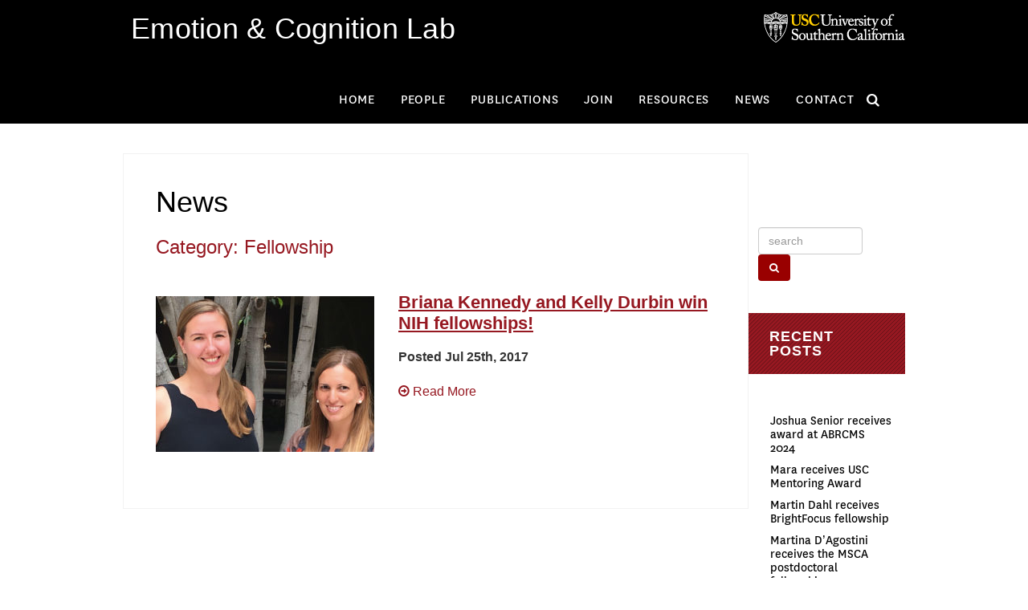

--- FILE ---
content_type: text/html; charset=UTF-8
request_url: https://gero.usc.edu/labs/matherlab/category/fellowship/
body_size: 9997
content:
<!DOCTYPE html>
<html lang="en-US">
<head>
<meta charset="UTF-8">
<meta name="viewport" content="width=device-width, initial-scale=1">
<title>Fellowship Archives - Emotion &amp; Cognition Lab</title>
<link rel="profile" href="http://gmpg.org/xfn/11">
<link rel="pingback" href="https://gero.usc.edu/labs/matherlab/xmlrpc.php">
<link rel="icon" href="https://gero.usc.edu/labs/matherlab/wp-content/themes/usc_davis_labs/favicon.ico" type="image/x-icon">

<link rel="apple-touch-icon" sizes="57x57" href="https://gero.usc.edu/labs/matherlab/wp-content/themes/usc_davis_labs/apple-touch-icon-57x57.png">
<link rel="apple-touch-icon" sizes="60x60" href="https://gero.usc.edu/labs/matherlab/wp-content/themes/usc_davis_labs/apple-touch-icon-60x60.png">
<link rel="icon" type="image/png" href="https://gero.usc.edu/labs/matherlab/wp-content/themes/usc_davis_labs/favicon-32x32.png" sizes="32x32">
<link rel="icon" type="image/png" href="https://gero.usc.edu/labs/matherlab/wp-content/themes/usc_davis_labs/favicon-16x16.png" sizes="16x16">
<link rel="manifest" href="https://gero.usc.edu/labs/matherlab/wp-content/themes/usc_davis_labs/manifest.json">
<meta name="msapplication-TileColor" content="#da532c">
<meta name="theme-color" content="#ffffff">

<meta name='robots' content='index, follow, max-image-preview:large, max-snippet:-1, max-video-preview:-1' />

	<!-- This site is optimized with the Yoast SEO plugin v26.6 - https://yoast.com/wordpress/plugins/seo/ -->
	<title>Fellowship Archives - Emotion &amp; Cognition Lab</title>
	<link rel="canonical" href="https://gero.usc.edu/labs/matherlab/category/fellowship/" />
	<meta property="og:locale" content="en_US" />
	<meta property="og:type" content="article" />
	<meta property="og:title" content="Fellowship Archives - Emotion &amp; Cognition Lab" />
	<meta property="og:url" content="https://gero.usc.edu/labs/matherlab/category/fellowship/" />
	<meta property="og:site_name" content="Emotion &amp; Cognition Lab" />
	<meta name="twitter:card" content="summary_large_image" />
	<script type="application/ld+json" class="yoast-schema-graph">{"@context":"https://schema.org","@graph":[{"@type":"CollectionPage","@id":"https://gero.usc.edu/labs/matherlab/category/fellowship/","url":"https://gero.usc.edu/labs/matherlab/category/fellowship/","name":"Fellowship Archives - Emotion &amp; Cognition Lab","isPartOf":{"@id":"https://gero.usc.edu/labs/matherlab/#website"},"primaryImageOfPage":{"@id":"https://gero.usc.edu/labs/matherlab/category/fellowship/#primaryimage"},"image":{"@id":"https://gero.usc.edu/labs/matherlab/category/fellowship/#primaryimage"},"thumbnailUrl":"https://gero.usc.edu/labs/matherlab/files/2017/07/Kelly-and-Briana.jpg","breadcrumb":{"@id":"https://gero.usc.edu/labs/matherlab/category/fellowship/#breadcrumb"},"inLanguage":"en-US"},{"@type":"ImageObject","inLanguage":"en-US","@id":"https://gero.usc.edu/labs/matherlab/category/fellowship/#primaryimage","url":"https://gero.usc.edu/labs/matherlab/files/2017/07/Kelly-and-Briana.jpg","contentUrl":"https://gero.usc.edu/labs/matherlab/files/2017/07/Kelly-and-Briana.jpg","width":1000,"height":476,"caption":"Woman together"},{"@type":"BreadcrumbList","@id":"https://gero.usc.edu/labs/matherlab/category/fellowship/#breadcrumb","itemListElement":[{"@type":"ListItem","position":1,"name":"Home","item":"https://gero.usc.edu/labs/matherlab/"},{"@type":"ListItem","position":2,"name":"Fellowship"}]},{"@type":"WebSite","@id":"https://gero.usc.edu/labs/matherlab/#website","url":"https://gero.usc.edu/labs/matherlab/","name":"Emotion &amp; Cognition Lab","description":"","potentialAction":[{"@type":"SearchAction","target":{"@type":"EntryPoint","urlTemplate":"https://gero.usc.edu/labs/matherlab/?s={search_term_string}"},"query-input":{"@type":"PropertyValueSpecification","valueRequired":true,"valueName":"search_term_string"}}],"inLanguage":"en-US"}]}</script>
	<!-- / Yoast SEO plugin. -->


<link rel='dns-prefetch' href='//maxcdn.bootstrapcdn.com' />
<link rel='dns-prefetch' href='//fonts.googleapis.com' />
<link rel="alternate" type="application/rss+xml" title="Emotion &amp; Cognition Lab &raquo; Feed" href="https://gero.usc.edu/labs/matherlab/feed/" />
<link rel="alternate" type="application/rss+xml" title="Emotion &amp; Cognition Lab &raquo; Comments Feed" href="https://gero.usc.edu/labs/matherlab/comments/feed/" />
<link rel="alternate" type="application/rss+xml" title="Emotion &amp; Cognition Lab &raquo; Fellowship Category Feed" href="https://gero.usc.edu/labs/matherlab/category/fellowship/feed/" />
<style id='wp-img-auto-sizes-contain-inline-css' type='text/css'>
img:is([sizes=auto i],[sizes^="auto," i]){contain-intrinsic-size:3000px 1500px}
/*# sourceURL=wp-img-auto-sizes-contain-inline-css */
</style>
<link rel='stylesheet' id='jquery.prettyphoto-css' href='https://gero.usc.edu/labs/matherlab/wp-content/plugins/wp-video-lightbox/css/prettyPhoto.css?ver=6.9' type='text/css' media='all' />
<link rel='stylesheet' id='video-lightbox-css' href='https://gero.usc.edu/labs/matherlab/wp-content/plugins/wp-video-lightbox/wp-video-lightbox.css?ver=6.9' type='text/css' media='all' />
<style id='wp-emoji-styles-inline-css' type='text/css'>

	img.wp-smiley, img.emoji {
		display: inline !important;
		border: none !important;
		box-shadow: none !important;
		height: 1em !important;
		width: 1em !important;
		margin: 0 0.07em !important;
		vertical-align: -0.1em !important;
		background: none !important;
		padding: 0 !important;
	}
/*# sourceURL=wp-emoji-styles-inline-css */
</style>
<style id='wp-block-library-inline-css' type='text/css'>
:root{--wp-block-synced-color:#7a00df;--wp-block-synced-color--rgb:122,0,223;--wp-bound-block-color:var(--wp-block-synced-color);--wp-editor-canvas-background:#ddd;--wp-admin-theme-color:#007cba;--wp-admin-theme-color--rgb:0,124,186;--wp-admin-theme-color-darker-10:#006ba1;--wp-admin-theme-color-darker-10--rgb:0,107,160.5;--wp-admin-theme-color-darker-20:#005a87;--wp-admin-theme-color-darker-20--rgb:0,90,135;--wp-admin-border-width-focus:2px}@media (min-resolution:192dpi){:root{--wp-admin-border-width-focus:1.5px}}.wp-element-button{cursor:pointer}:root .has-very-light-gray-background-color{background-color:#eee}:root .has-very-dark-gray-background-color{background-color:#313131}:root .has-very-light-gray-color{color:#eee}:root .has-very-dark-gray-color{color:#313131}:root .has-vivid-green-cyan-to-vivid-cyan-blue-gradient-background{background:linear-gradient(135deg,#00d084,#0693e3)}:root .has-purple-crush-gradient-background{background:linear-gradient(135deg,#34e2e4,#4721fb 50%,#ab1dfe)}:root .has-hazy-dawn-gradient-background{background:linear-gradient(135deg,#faaca8,#dad0ec)}:root .has-subdued-olive-gradient-background{background:linear-gradient(135deg,#fafae1,#67a671)}:root .has-atomic-cream-gradient-background{background:linear-gradient(135deg,#fdd79a,#004a59)}:root .has-nightshade-gradient-background{background:linear-gradient(135deg,#330968,#31cdcf)}:root .has-midnight-gradient-background{background:linear-gradient(135deg,#020381,#2874fc)}:root{--wp--preset--font-size--normal:16px;--wp--preset--font-size--huge:42px}.has-regular-font-size{font-size:1em}.has-larger-font-size{font-size:2.625em}.has-normal-font-size{font-size:var(--wp--preset--font-size--normal)}.has-huge-font-size{font-size:var(--wp--preset--font-size--huge)}.has-text-align-center{text-align:center}.has-text-align-left{text-align:left}.has-text-align-right{text-align:right}.has-fit-text{white-space:nowrap!important}#end-resizable-editor-section{display:none}.aligncenter{clear:both}.items-justified-left{justify-content:flex-start}.items-justified-center{justify-content:center}.items-justified-right{justify-content:flex-end}.items-justified-space-between{justify-content:space-between}.screen-reader-text{border:0;clip-path:inset(50%);height:1px;margin:-1px;overflow:hidden;padding:0;position:absolute;width:1px;word-wrap:normal!important}.screen-reader-text:focus{background-color:#ddd;clip-path:none;color:#444;display:block;font-size:1em;height:auto;left:5px;line-height:normal;padding:15px 23px 14px;text-decoration:none;top:5px;width:auto;z-index:100000}html :where(.has-border-color){border-style:solid}html :where([style*=border-top-color]){border-top-style:solid}html :where([style*=border-right-color]){border-right-style:solid}html :where([style*=border-bottom-color]){border-bottom-style:solid}html :where([style*=border-left-color]){border-left-style:solid}html :where([style*=border-width]){border-style:solid}html :where([style*=border-top-width]){border-top-style:solid}html :where([style*=border-right-width]){border-right-style:solid}html :where([style*=border-bottom-width]){border-bottom-style:solid}html :where([style*=border-left-width]){border-left-style:solid}html :where(img[class*=wp-image-]){height:auto;max-width:100%}:where(figure){margin:0 0 1em}html :where(.is-position-sticky){--wp-admin--admin-bar--position-offset:var(--wp-admin--admin-bar--height,0px)}@media screen and (max-width:600px){html :where(.is-position-sticky){--wp-admin--admin-bar--position-offset:0px}}

/*# sourceURL=wp-block-library-inline-css */
</style><style id='global-styles-inline-css' type='text/css'>
:root{--wp--preset--aspect-ratio--square: 1;--wp--preset--aspect-ratio--4-3: 4/3;--wp--preset--aspect-ratio--3-4: 3/4;--wp--preset--aspect-ratio--3-2: 3/2;--wp--preset--aspect-ratio--2-3: 2/3;--wp--preset--aspect-ratio--16-9: 16/9;--wp--preset--aspect-ratio--9-16: 9/16;--wp--preset--color--black: #000000;--wp--preset--color--cyan-bluish-gray: #abb8c3;--wp--preset--color--white: #ffffff;--wp--preset--color--pale-pink: #f78da7;--wp--preset--color--vivid-red: #cf2e2e;--wp--preset--color--luminous-vivid-orange: #ff6900;--wp--preset--color--luminous-vivid-amber: #fcb900;--wp--preset--color--light-green-cyan: #7bdcb5;--wp--preset--color--vivid-green-cyan: #00d084;--wp--preset--color--pale-cyan-blue: #8ed1fc;--wp--preset--color--vivid-cyan-blue: #0693e3;--wp--preset--color--vivid-purple: #9b51e0;--wp--preset--gradient--vivid-cyan-blue-to-vivid-purple: linear-gradient(135deg,rgb(6,147,227) 0%,rgb(155,81,224) 100%);--wp--preset--gradient--light-green-cyan-to-vivid-green-cyan: linear-gradient(135deg,rgb(122,220,180) 0%,rgb(0,208,130) 100%);--wp--preset--gradient--luminous-vivid-amber-to-luminous-vivid-orange: linear-gradient(135deg,rgb(252,185,0) 0%,rgb(255,105,0) 100%);--wp--preset--gradient--luminous-vivid-orange-to-vivid-red: linear-gradient(135deg,rgb(255,105,0) 0%,rgb(207,46,46) 100%);--wp--preset--gradient--very-light-gray-to-cyan-bluish-gray: linear-gradient(135deg,rgb(238,238,238) 0%,rgb(169,184,195) 100%);--wp--preset--gradient--cool-to-warm-spectrum: linear-gradient(135deg,rgb(74,234,220) 0%,rgb(151,120,209) 20%,rgb(207,42,186) 40%,rgb(238,44,130) 60%,rgb(251,105,98) 80%,rgb(254,248,76) 100%);--wp--preset--gradient--blush-light-purple: linear-gradient(135deg,rgb(255,206,236) 0%,rgb(152,150,240) 100%);--wp--preset--gradient--blush-bordeaux: linear-gradient(135deg,rgb(254,205,165) 0%,rgb(254,45,45) 50%,rgb(107,0,62) 100%);--wp--preset--gradient--luminous-dusk: linear-gradient(135deg,rgb(255,203,112) 0%,rgb(199,81,192) 50%,rgb(65,88,208) 100%);--wp--preset--gradient--pale-ocean: linear-gradient(135deg,rgb(255,245,203) 0%,rgb(182,227,212) 50%,rgb(51,167,181) 100%);--wp--preset--gradient--electric-grass: linear-gradient(135deg,rgb(202,248,128) 0%,rgb(113,206,126) 100%);--wp--preset--gradient--midnight: linear-gradient(135deg,rgb(2,3,129) 0%,rgb(40,116,252) 100%);--wp--preset--font-size--small: 13px;--wp--preset--font-size--medium: 20px;--wp--preset--font-size--large: 36px;--wp--preset--font-size--x-large: 42px;--wp--preset--spacing--20: 0.44rem;--wp--preset--spacing--30: 0.67rem;--wp--preset--spacing--40: 1rem;--wp--preset--spacing--50: 1.5rem;--wp--preset--spacing--60: 2.25rem;--wp--preset--spacing--70: 3.38rem;--wp--preset--spacing--80: 5.06rem;--wp--preset--shadow--natural: 6px 6px 9px rgba(0, 0, 0, 0.2);--wp--preset--shadow--deep: 12px 12px 50px rgba(0, 0, 0, 0.4);--wp--preset--shadow--sharp: 6px 6px 0px rgba(0, 0, 0, 0.2);--wp--preset--shadow--outlined: 6px 6px 0px -3px rgb(255, 255, 255), 6px 6px rgb(0, 0, 0);--wp--preset--shadow--crisp: 6px 6px 0px rgb(0, 0, 0);}:where(.is-layout-flex){gap: 0.5em;}:where(.is-layout-grid){gap: 0.5em;}body .is-layout-flex{display: flex;}.is-layout-flex{flex-wrap: wrap;align-items: center;}.is-layout-flex > :is(*, div){margin: 0;}body .is-layout-grid{display: grid;}.is-layout-grid > :is(*, div){margin: 0;}:where(.wp-block-columns.is-layout-flex){gap: 2em;}:where(.wp-block-columns.is-layout-grid){gap: 2em;}:where(.wp-block-post-template.is-layout-flex){gap: 1.25em;}:where(.wp-block-post-template.is-layout-grid){gap: 1.25em;}.has-black-color{color: var(--wp--preset--color--black) !important;}.has-cyan-bluish-gray-color{color: var(--wp--preset--color--cyan-bluish-gray) !important;}.has-white-color{color: var(--wp--preset--color--white) !important;}.has-pale-pink-color{color: var(--wp--preset--color--pale-pink) !important;}.has-vivid-red-color{color: var(--wp--preset--color--vivid-red) !important;}.has-luminous-vivid-orange-color{color: var(--wp--preset--color--luminous-vivid-orange) !important;}.has-luminous-vivid-amber-color{color: var(--wp--preset--color--luminous-vivid-amber) !important;}.has-light-green-cyan-color{color: var(--wp--preset--color--light-green-cyan) !important;}.has-vivid-green-cyan-color{color: var(--wp--preset--color--vivid-green-cyan) !important;}.has-pale-cyan-blue-color{color: var(--wp--preset--color--pale-cyan-blue) !important;}.has-vivid-cyan-blue-color{color: var(--wp--preset--color--vivid-cyan-blue) !important;}.has-vivid-purple-color{color: var(--wp--preset--color--vivid-purple) !important;}.has-black-background-color{background-color: var(--wp--preset--color--black) !important;}.has-cyan-bluish-gray-background-color{background-color: var(--wp--preset--color--cyan-bluish-gray) !important;}.has-white-background-color{background-color: var(--wp--preset--color--white) !important;}.has-pale-pink-background-color{background-color: var(--wp--preset--color--pale-pink) !important;}.has-vivid-red-background-color{background-color: var(--wp--preset--color--vivid-red) !important;}.has-luminous-vivid-orange-background-color{background-color: var(--wp--preset--color--luminous-vivid-orange) !important;}.has-luminous-vivid-amber-background-color{background-color: var(--wp--preset--color--luminous-vivid-amber) !important;}.has-light-green-cyan-background-color{background-color: var(--wp--preset--color--light-green-cyan) !important;}.has-vivid-green-cyan-background-color{background-color: var(--wp--preset--color--vivid-green-cyan) !important;}.has-pale-cyan-blue-background-color{background-color: var(--wp--preset--color--pale-cyan-blue) !important;}.has-vivid-cyan-blue-background-color{background-color: var(--wp--preset--color--vivid-cyan-blue) !important;}.has-vivid-purple-background-color{background-color: var(--wp--preset--color--vivid-purple) !important;}.has-black-border-color{border-color: var(--wp--preset--color--black) !important;}.has-cyan-bluish-gray-border-color{border-color: var(--wp--preset--color--cyan-bluish-gray) !important;}.has-white-border-color{border-color: var(--wp--preset--color--white) !important;}.has-pale-pink-border-color{border-color: var(--wp--preset--color--pale-pink) !important;}.has-vivid-red-border-color{border-color: var(--wp--preset--color--vivid-red) !important;}.has-luminous-vivid-orange-border-color{border-color: var(--wp--preset--color--luminous-vivid-orange) !important;}.has-luminous-vivid-amber-border-color{border-color: var(--wp--preset--color--luminous-vivid-amber) !important;}.has-light-green-cyan-border-color{border-color: var(--wp--preset--color--light-green-cyan) !important;}.has-vivid-green-cyan-border-color{border-color: var(--wp--preset--color--vivid-green-cyan) !important;}.has-pale-cyan-blue-border-color{border-color: var(--wp--preset--color--pale-cyan-blue) !important;}.has-vivid-cyan-blue-border-color{border-color: var(--wp--preset--color--vivid-cyan-blue) !important;}.has-vivid-purple-border-color{border-color: var(--wp--preset--color--vivid-purple) !important;}.has-vivid-cyan-blue-to-vivid-purple-gradient-background{background: var(--wp--preset--gradient--vivid-cyan-blue-to-vivid-purple) !important;}.has-light-green-cyan-to-vivid-green-cyan-gradient-background{background: var(--wp--preset--gradient--light-green-cyan-to-vivid-green-cyan) !important;}.has-luminous-vivid-amber-to-luminous-vivid-orange-gradient-background{background: var(--wp--preset--gradient--luminous-vivid-amber-to-luminous-vivid-orange) !important;}.has-luminous-vivid-orange-to-vivid-red-gradient-background{background: var(--wp--preset--gradient--luminous-vivid-orange-to-vivid-red) !important;}.has-very-light-gray-to-cyan-bluish-gray-gradient-background{background: var(--wp--preset--gradient--very-light-gray-to-cyan-bluish-gray) !important;}.has-cool-to-warm-spectrum-gradient-background{background: var(--wp--preset--gradient--cool-to-warm-spectrum) !important;}.has-blush-light-purple-gradient-background{background: var(--wp--preset--gradient--blush-light-purple) !important;}.has-blush-bordeaux-gradient-background{background: var(--wp--preset--gradient--blush-bordeaux) !important;}.has-luminous-dusk-gradient-background{background: var(--wp--preset--gradient--luminous-dusk) !important;}.has-pale-ocean-gradient-background{background: var(--wp--preset--gradient--pale-ocean) !important;}.has-electric-grass-gradient-background{background: var(--wp--preset--gradient--electric-grass) !important;}.has-midnight-gradient-background{background: var(--wp--preset--gradient--midnight) !important;}.has-small-font-size{font-size: var(--wp--preset--font-size--small) !important;}.has-medium-font-size{font-size: var(--wp--preset--font-size--medium) !important;}.has-large-font-size{font-size: var(--wp--preset--font-size--large) !important;}.has-x-large-font-size{font-size: var(--wp--preset--font-size--x-large) !important;}
/*# sourceURL=global-styles-inline-css */
</style>

<style id='classic-theme-styles-inline-css' type='text/css'>
/*! This file is auto-generated */
.wp-block-button__link{color:#fff;background-color:#32373c;border-radius:9999px;box-shadow:none;text-decoration:none;padding:calc(.667em + 2px) calc(1.333em + 2px);font-size:1.125em}.wp-block-file__button{background:#32373c;color:#fff;text-decoration:none}
/*# sourceURL=/wp-includes/css/classic-themes.min.css */
</style>
<link rel='stylesheet' id='image-hover-effects-css-css' href='https://gero.usc.edu/labs/matherlab/wp-content/plugins/mega-addons-for-visual-composer/css/ihover.css?ver=6.9' type='text/css' media='all' />
<link rel='stylesheet' id='style-css-css' href='https://gero.usc.edu/labs/matherlab/wp-content/plugins/mega-addons-for-visual-composer/css/style.css?ver=6.9' type='text/css' media='all' />
<link rel='stylesheet' id='font-awesome-latest-css' href='https://gero.usc.edu/labs/matherlab/wp-content/plugins/mega-addons-for-visual-composer/css/font-awesome/css/all.css?ver=6.9' type='text/css' media='all' />
<link rel='stylesheet' id='nsfs_non_fran-style-css' href='https://gero.usc.edu/labs/matherlab/wp-content/themes/usc_davis_labs/style.css?ver=6.9' type='text/css' media='all' />
<link rel='stylesheet' id='nsfs_non_fran-print-css' href='https://gero.usc.edu/labs/matherlab/wp-content/themes/usc_davis_labs/print.css?ver=20180112' type='text/css' media='print' />
<link rel='stylesheet' id='nsfs_fran-fa-1-css' href='//maxcdn.bootstrapcdn.com/font-awesome/4.1.0/css/font-awesome.min.css?ver=6.9' type='text/css' media='all' />
<link rel='stylesheet' id='nsfs_non_fran-academicons-css' href='https://gero.usc.edu/labs/matherlab/wp-content/themes/usc_davis_labs/css/academicons.css?ver=6.9' type='text/css' media='all' />
<link rel='stylesheet' id='nsfs_fran-fa-google-css' href='//fonts.googleapis.com/css?family=Montserrat&#038;ver=6.9' type='text/css' media='all' />
<link rel='stylesheet' id='nsfs_non_fran-master-css' href='https://gero.usc.edu/labs/matherlab/wp-content/themes/usc_davis_labs/css/style-compiled.css?ver=6.9' type='text/css' media='all' />
<link rel='stylesheet' id='mm-compiled-options-mobmenu-css' href='https://gero.usc.edu/labs/matherlab/files/dynamic-mobmenu.css?ver=2.8.8-716' type='text/css' media='all' />
<link rel='stylesheet' id='tablepress-default-css' href='https://gero.usc.edu/labs/matherlab/wp-content/plugins/tablepress/css/build/default.css?ver=3.2.6' type='text/css' media='all' />
<link rel='stylesheet' id='js_composer_front-css' href='https://gero.usc.edu/labs/matherlab/wp-content/plugins/js_composer/assets/css/js_composer.min.css?ver=8.7.2' type='text/css' media='all' />
<link rel='stylesheet' id='tmm-css' href='https://gero.usc.edu/labs/matherlab/wp-content/plugins/team-members/inc/css/tmm_style.css?ver=6.9' type='text/css' media='all' />
<link rel='stylesheet' id='cssmobmenu-icons-css' href='https://gero.usc.edu/labs/matherlab/wp-content/plugins/mobile-menu/includes/css/mobmenu-icons.css?ver=6.9' type='text/css' media='all' />
<link rel='stylesheet' id='cssmobmenu-css' href='https://gero.usc.edu/labs/matherlab/wp-content/plugins/mobile-menu/includes/css/mobmenu.css?ver=2.8.8' type='text/css' media='all' />
<script type="text/javascript" src="https://gero.usc.edu/labs/matherlab/wp-includes/js/jquery/jquery.min.js?ver=3.7.1" id="jquery-core-js"></script>
<script type="text/javascript" src="https://gero.usc.edu/labs/matherlab/wp-includes/js/jquery/jquery-migrate.min.js?ver=3.4.1" id="jquery-migrate-js"></script>
<script type="text/javascript" src="https://gero.usc.edu/labs/matherlab/wp-content/plugins/wp-video-lightbox/js/jquery.prettyPhoto.js?ver=3.1.6" id="jquery.prettyphoto-js"></script>
<script type="text/javascript" id="video-lightbox-js-extra">
/* <![CDATA[ */
var vlpp_vars = {"prettyPhoto_rel":"wp-video-lightbox","animation_speed":"fast","slideshow":"5000","autoplay_slideshow":"false","opacity":"0.80","show_title":"true","allow_resize":"true","allow_expand":"true","default_width":"640","default_height":"480","counter_separator_label":"/","theme":"pp_default","horizontal_padding":"20","hideflash":"false","wmode":"opaque","autoplay":"false","modal":"false","deeplinking":"false","overlay_gallery":"true","overlay_gallery_max":"30","keyboard_shortcuts":"true","ie6_fallback":"true"};
//# sourceURL=video-lightbox-js-extra
/* ]]> */
</script>
<script type="text/javascript" src="https://gero.usc.edu/labs/matherlab/wp-content/plugins/wp-video-lightbox/js/video-lightbox.js?ver=3.1.6" id="video-lightbox-js"></script>
<script type="text/javascript" src="https://gero.usc.edu/labs/matherlab/wp-content/plugins/mobile-menu/includes/js/mobmenu.js?ver=2.8.8" id="mobmenujs-js"></script>
<script></script><link rel="https://api.w.org/" href="https://gero.usc.edu/labs/matherlab/wp-json/" /><link rel="alternate" title="JSON" type="application/json" href="https://gero.usc.edu/labs/matherlab/wp-json/wp/v2/categories/9" /><link rel="EditURI" type="application/rsd+xml" title="RSD" href="https://gero.usc.edu/labs/matherlab/xmlrpc.php?rsd" />
<meta name="generator" content="WordPress 6.9" />
<style type="text/css">
.feedzy-rss-link-icon:after {
	content: url("https://gero.usc.edu/labs/matherlab/wp-content/plugins/feedzy-rss-feeds/img/external-link.png");
	margin-left: 3px;
}
</style>
		<script>
            WP_VIDEO_LIGHTBOX_VERSION="1.9.12";
            WP_VID_LIGHTBOX_URL="https://gero.usc.edu/labs/matherlab/wp-content/plugins/wp-video-lightbox";
                        function wpvl_paramReplace(name, string, value) {
                // Find the param with regex
                // Grab the first character in the returned string (should be ? or &)
                // Replace our href string with our new value, passing on the name and delimeter

                var re = new RegExp("[\?&]" + name + "=([^&#]*)");
                var matches = re.exec(string);
                var newString;

                if (matches === null) {
                    // if there are no params, append the parameter
                    newString = string + '?' + name + '=' + value;
                } else {
                    var delimeter = matches[0].charAt(0);
                    newString = string.replace(re, delimeter + name + "=" + value);
                }
                return newString;
            }
            </script><meta name="generator" content="Powered by WPBakery Page Builder - drag and drop page builder for WordPress."/>
<noscript><style> .wpb_animate_when_almost_visible { opacity: 1; }</style></noscript><!-- Global site tag (gtag.js) - Google Analytics -->
<script async src="https://www.googletagmanager.com/gtag/js?id=UA-174915510-1"></script>
<script>
  window.dataLayer = window.dataLayer || [];
  function gtag(){dataLayer.push(arguments);}
  gtag('js', new Date());

  gtag('config', 'UA-174915510-1');
</script>

</head>

<body class="archive category category-fellowship category-9 wp-theme-usc_davis_labs metaslider-plugin mob-menu-slideout wpb-js-composer js-comp-ver-8.7.2 vc_responsive">
	<div class="top-bar clearfix">
		<div class="container">
			<div class="row">
				<div class="col-xs-8">
		
						<div id="print-logo">
							<a href="https://gero.usc.edu/labs/matherlab/" rel="home"><img src="https://gero.usc.edu/labs/matherlab/wp-content/themes/usc_davis_labs/img/Leonard_Davis_logo_print.png" class="" alt="Emotion &amp; Cognition Lab" title=""></a>
						</div>
						<div id="logo-site-name">
							<a id="site-name" href="https://gero.usc.edu/labs/matherlab/">Emotion &amp; Cognition Lab</a>
						</div>
				</div>
			
				<div class="col-xs-4">	
					<div class="tb-col-2">
						<a href="https://usc.edu/" target="_blank"><img src="https://gero.usc.edu/labs/matherlab/wp-content/themes/usc_davis_labs/img/usc-shield-name-white.png"></a>
					</div>
				</div>
			</div><!-- row -->

		</div><!-- container -->
	</div><!-- top-bar -->
	<header class="header clearfix">
		<div class="container">
				<div class="hcol-2 col-xs-12">
					<nav class="main-navigation" role="navigation">
						<a class="skip-link screen-reader-text" href="#content">Skip to content</a>

						 <ul id="menu-search" class="nav-search"><li id="menu-item-27" class="menu-item menu-item-type-custom menu-item-object-custom menu-item-27"><a href="#"><i class="fa fa-search search-toggle"></i><span class="screen-reader-text">Search</span></a></li>
</ul>				        <ul id="menu-main-navigation" class="nav-menu"><li id="menu-item-20" class="menu-item menu-item-type-custom menu-item-object-custom menu-item-home menu-item-20"><a href="http://gero.usc.edu/labs/matherlab">Home</a></li>
<li id="menu-item-23" class="menu-item menu-item-type-post_type menu-item-object-page menu-item-23"><a href="https://gero.usc.edu/labs/matherlab/people/">People</a></li>
<li id="menu-item-22" class="menu-item menu-item-type-post_type menu-item-object-page menu-item-22"><a href="https://gero.usc.edu/labs/matherlab/publications/">Publications</a></li>
<li id="menu-item-24" class="menu-item menu-item-type-post_type menu-item-object-page menu-item-24"><a href="https://gero.usc.edu/labs/matherlab/join/">Join</a></li>
<li id="menu-item-21" class="menu-item menu-item-type-post_type menu-item-object-page menu-item-21"><a href="https://gero.usc.edu/labs/matherlab/resources/">Resources</a></li>
<li id="menu-item-149" class="menu-item menu-item-type-custom menu-item-object-custom menu-item-149"><a href="https://gero.usc.edu/labs/matherlab/category/all">News</a></li>
<li id="menu-item-25" class="menu-item menu-item-type-post_type menu-item-object-page menu-item-25"><a href="https://gero.usc.edu/labs/matherlab/contact/">Contact</a></li>
</ul>					</nav>
				</div><!-- hcol-2 -->
			</div>
		</div><!-- container -->
	</header>
	<div id="search-container" class="search-box-wrapper">
		<div class="container">
			<div class="row">
				<div class="col-md-12">
					<div class="search-box">
						<form role="search" method="get" class="form-inline search-form" id="search-form" action="https://gero.usc.edu/labs/matherlab">
							<div class="form-group">
								<label class="" for="s">
									<span class="screen-reader-text">Search for:</span>
									<input type="search" class="form-control search-field" placeholder="search" name="s" title="Search for:">
								</label>
								<button type="submit" class="btn btn-4 btn-default search-submit" value="Search"><i class="fa fa-search"></i></button>
							</div>
						</form>
					</div>
				</div><!-- col-md-12 -->
			</div><!-- row -->
		</div><!-- container -->
	</div><!-- #search-container -->	<div id="content" class="content-wrap clearfix" role="main">
		<div class="container">

			<article class="module">                          
            	<div class="blog-content">
            		
            		<h1 class="page-title">News</h1>
					
								
                        <h2 class="sub-title">Category: Fellowship</h2>															
                    
					
												
							<article id="id-1" role="article">
	<div class="media">
					<a href="https://gero.usc.edu/labs/matherlab/2017/07/25/briana-kennedy-and-kelly-durbin-win-nih-fellowships/" title="Briana Kennedy and Kelly Durbin win NIH fellowships!" class="alignleft">
			<img width="272" height="194" src="https://gero.usc.edu/labs/matherlab/files/2017/07/Kelly-and-Briana-272x194.jpg" class="media-object wp-post-image" alt="Woman together" decoding="async" fetchpriority="high" />			</a>
				<div class="media-body">
			<header class="entry-header">
				<h1 class="media-heading entry-title"><a href="https://gero.usc.edu/labs/matherlab/2017/07/25/briana-kennedy-and-kelly-durbin-win-nih-fellowships/" rel="bookmark">Briana Kennedy and Kelly Durbin win NIH fellowships!</a></h1>			</header><!-- .entry-header -->
			<div class="entry-meta">
				<div class="time"><strong>Posted Jul 25th, 2017</strong></div>
			</div><!-- .entry-meta -->

			<div class="entry-content">
				<p></p>			</div><!-- .entry-content -->
			<div class="wrap-readmore clearfix">
				<a class="readmore" href="https://gero.usc.edu/labs/matherlab/2017/07/25/briana-kennedy-and-kelly-durbin-win-nih-fellowships/" title="Permalink to Briana Kennedy and Kelly Durbin win NIH fellowships!" rel="bookmark"><i class="fa fa-arrow-circle-o-right"></i> Read More</a>
			</div><!-- wrap-read -->

		</div><!-- media-body -->
	</div><!-- media -->
</article>
						
						
					
				</div><!--content-->                        
        	</article>
			<aside class="sidebar">
    <div id="search-2" class="widget widget_search"><form role="search" method="get" class="form-inline search-form" id="search-form" action="https://gero.usc.edu/labs/matherlab">
	<div class="form-group">
		<label class="" for="s">
			<span class="screen-reader-text">Search for:</span>
			<input type="search" class="form-control search-field" placeholder="search" name="s" title="Search for:">
		</label>
		<button type="submit" class="btn btn-4 btn-default search-submit" value="Search"><i class="fa fa-search"></i></button>
	</div>
</form></div>
		<div id="recent-posts-2" class="widget widget_recent_entries">
		<div class="widget-title">Recent Posts</div>
		<ul>
											<li>
					<a href="https://gero.usc.edu/labs/matherlab/2024/11/19/joshua-senior-receives-award-at-abrcms-2024/">Joshua Senior receives award at ABRCMS 2024</a>
									</li>
											<li>
					<a href="https://gero.usc.edu/labs/matherlab/2024/11/04/mara-receives-usc-mentoring-award/">Mara receives USC Mentoring Award</a>
									</li>
											<li>
					<a href="https://gero.usc.edu/labs/matherlab/2024/04/19/martin-dahl-receives-brightfocus-fellowship/">Martin Dahl receives BrightFocus fellowship</a>
									</li>
											<li>
					<a href="https://gero.usc.edu/labs/matherlab/2024/02/16/congrats-to-martina-on-receiving-the-msca-fellowship/">Martina D&#8217;Agostini receives the MSCA postdoctoral fellowship</a>
									</li>
											<li>
					<a href="https://gero.usc.edu/labs/matherlab/2024/01/19/two-lab-alumni-featured-in-the-usc-school-of-gerontologys-vitality-magazine/">Two lab alumni featured in the USC School of Gerontology&#8217;s Vitality magazine</a>
									</li>
					</ul>

		</div><div id="archives-2" class="widget widget_archive"><div class="widget-title">Archives</div>
			<ul>
					<li><a href='https://gero.usc.edu/labs/matherlab/2024/11/'>November 2024</a></li>
	<li><a href='https://gero.usc.edu/labs/matherlab/2024/04/'>April 2024</a></li>
	<li><a href='https://gero.usc.edu/labs/matherlab/2024/02/'>February 2024</a></li>
	<li><a href='https://gero.usc.edu/labs/matherlab/2024/01/'>January 2024</a></li>
	<li><a href='https://gero.usc.edu/labs/matherlab/2023/10/'>October 2023</a></li>
	<li><a href='https://gero.usc.edu/labs/matherlab/2023/06/'>June 2023</a></li>
	<li><a href='https://gero.usc.edu/labs/matherlab/2023/05/'>May 2023</a></li>
	<li><a href='https://gero.usc.edu/labs/matherlab/2023/04/'>April 2023</a></li>
	<li><a href='https://gero.usc.edu/labs/matherlab/2022/09/'>September 2022</a></li>
	<li><a href='https://gero.usc.edu/labs/matherlab/2022/01/'>January 2022</a></li>
	<li><a href='https://gero.usc.edu/labs/matherlab/2021/05/'>May 2021</a></li>
	<li><a href='https://gero.usc.edu/labs/matherlab/2021/03/'>March 2021</a></li>
	<li><a href='https://gero.usc.edu/labs/matherlab/2021/01/'>January 2021</a></li>
	<li><a href='https://gero.usc.edu/labs/matherlab/2020/01/'>January 2020</a></li>
	<li><a href='https://gero.usc.edu/labs/matherlab/2019/12/'>December 2019</a></li>
	<li><a href='https://gero.usc.edu/labs/matherlab/2019/11/'>November 2019</a></li>
	<li><a href='https://gero.usc.edu/labs/matherlab/2019/10/'>October 2019</a></li>
	<li><a href='https://gero.usc.edu/labs/matherlab/2019/06/'>June 2019</a></li>
	<li><a href='https://gero.usc.edu/labs/matherlab/2018/11/'>November 2018</a></li>
	<li><a href='https://gero.usc.edu/labs/matherlab/2018/09/'>September 2018</a></li>
	<li><a href='https://gero.usc.edu/labs/matherlab/2018/08/'>August 2018</a></li>
	<li><a href='https://gero.usc.edu/labs/matherlab/2018/06/'>June 2018</a></li>
	<li><a href='https://gero.usc.edu/labs/matherlab/2018/05/'>May 2018</a></li>
	<li><a href='https://gero.usc.edu/labs/matherlab/2018/03/'>March 2018</a></li>
	<li><a href='https://gero.usc.edu/labs/matherlab/2018/02/'>February 2018</a></li>
	<li><a href='https://gero.usc.edu/labs/matherlab/2017/11/'>November 2017</a></li>
	<li><a href='https://gero.usc.edu/labs/matherlab/2017/08/'>August 2017</a></li>
	<li><a href='https://gero.usc.edu/labs/matherlab/2017/07/'>July 2017</a></li>
	<li><a href='https://gero.usc.edu/labs/matherlab/2016/12/'>December 2016</a></li>
	<li><a href='https://gero.usc.edu/labs/matherlab/2016/11/'>November 2016</a></li>
	<li><a href='https://gero.usc.edu/labs/matherlab/2016/05/'>May 2016</a></li>
	<li><a href='https://gero.usc.edu/labs/matherlab/2016/04/'>April 2016</a></li>
			</ul>

			</div><div id="categories-2" class="widget widget_categories"><div class="widget-title">Categories</div>
			<ul>
					<li class="cat-item cat-item-7"><a href="https://gero.usc.edu/labs/matherlab/category/aging/">Aging</a>
</li>
	<li class="cat-item cat-item-1"><a href="https://gero.usc.edu/labs/matherlab/category/all/">All</a>
</li>
	<li class="cat-item cat-item-5"><a href="https://gero.usc.edu/labs/matherlab/category/alzheimers-disease/">Alzheimer&#039;s Disease</a>
</li>
	<li class="cat-item cat-item-4"><a href="https://gero.usc.edu/labs/matherlab/category/brain-and-aging/">Brain and Aging</a>
</li>
	<li class="cat-item cat-item-9 current-cat"><a aria-current="page" href="https://gero.usc.edu/labs/matherlab/category/fellowship/">Fellowship</a>
</li>
	<li class="cat-item cat-item-10"><a href="https://gero.usc.edu/labs/matherlab/category/lab-members/">Lab Members</a>
</li>
	<li class="cat-item cat-item-6"><a href="https://gero.usc.edu/labs/matherlab/category/locus-coeruleus/">Locus coeruleus</a>
</li>
	<li class="cat-item cat-item-8"><a href="https://gero.usc.edu/labs/matherlab/category/pupil/">Pupil</a>
</li>
	<li class="cat-item cat-item-11"><a href="https://gero.usc.edu/labs/matherlab/category/research/">Research</a>
</li>
			</ul>

			</div></aside> <!-- sidebar -->				
		</div><!-- container -->
	</div><!-- main-content -->
    
	
	<footer class="footer clearfix">
		<div class="container">
			<div class="row">
				<div class="col-sm-4">
					<div class="fcol-2">
							3715 McClintock Avenue Los Angeles CA 90089
				        	<br>Design: <a href="http://creativecore.la">Creative Core</a>
					</div>
				</div><!-- col-sm-4 -->
				
				<div class="col-sm-4">
					<div class="fcol-3">
					    <div class="widget-footer-wrap">
							<div id="custom_html-2" class="widget_text widget-footer widget_custom_html"><div class="textwidget custom-html-widget"><ul class="social">				      
<li>
<a href="https://www.linkedin.com/in/mara-mather-b5714/" target="_blank">
<i class="fa fa-linkedin"></i> <span class="screen-reader-text">Connect on Linkedin</span></a>
</li>
<li>
<a href="https://twitter.com/MaraMather" target="_blank">
<i class="fa fa-twitter"></i> <span class="screen-reader-text">Follow us on Twitter</span></a>
</li>
<li>
<a href="https://www.researchgate.net/profile/Mara_Mather" target="_blank">
<i class="ai ai-researchgate"></i> <span class="screen-reader-text">Follow us on Researchgate</span></a>
</li>
<li>
<a href="http://www.ncbi.nlm.nih.gov/pubmed/?term=Mather%2C+Mara%5BAuthor%5D" target="_blank">
<i class="ai ai-pubmed"></i> <span class="screen-reader-text">Learn more on Pubmed</span></a>
</li>
	<li>
<a href="https://scholar.google.com/citations?user=4JWvvjYAAAAJ&hl=en&oi=ao" target="_blank">
<i class="ai ai-google-scholar"></i> <span class="screen-reader-text">Learn more on Google Scholar</span></a>
</li>
</ul></div></div>						</div><!-- widget-footer-wrap -->
					</div>
            	</div><!-- col-sm-4 -->

            	<div class="col-sm-4">
					<div class="fcol-2">
						<div class="copyright">
							&copy; 2025 USC Leonard Davis School of Gerontology <br/><a href="https://www.usc.edu/pages/usc-privacy-notice/" target="_blank">Privacy Notice</a> | 
							<a href="https://eeotix.usc.edu/notice-of-non-discrimination/" target="_blank">Notice of Non-Discrimination</a> | <a rel="noreferrer noopener" href="https://accessibility.usc.edu/accessibility-at-usc/digital-accessibility/" target="_blank">Digital Accessibility</a>
				        </div><!-- copyright -->
					</div>
				</div><!-- col-sm-4 -->
				
			</div><!-- row -->
		</div><!-- container -->
	</footer>
<script type="speculationrules">
{"prefetch":[{"source":"document","where":{"and":[{"href_matches":"/labs/matherlab/*"},{"not":{"href_matches":["/labs/matherlab/wp-*.php","/labs/matherlab/wp-admin/*","/labs/matherlab/files/*","/labs/matherlab/wp-content/*","/labs/matherlab/wp-content/plugins/*","/labs/matherlab/wp-content/themes/usc_davis_labs/*","/labs/matherlab/*\\?(.+)"]}},{"not":{"selector_matches":"a[rel~=\"nofollow\"]"}},{"not":{"selector_matches":".no-prefetch, .no-prefetch a"}}]},"eagerness":"conservative"}]}
</script>
<div class="mobmenu-overlay"></div><div class="mob-menu-header-holder mobmenu"  data-menu-display="mob-menu-slideout" data-open-icon="down-open" data-close-icon="up-open"><div  class="mobmenul-container"><a href="#" class="mobmenu-left-bt mobmenu-trigger-action" data-panel-target="mobmenu-left-panel" aria-label="Left Menu Button"><i class="mob-icon-menu mob-menu-icon"></i><i class="mob-icon-cancel-1 mob-cancel-button"></i></a></div><div class="mobmenur-container"></div></div>
		<div class="mobmenu-left-alignment mobmenu-panel mobmenu-left-panel  ">
		<a href="#" class="mobmenu-left-bt" aria-label="Left Menu Button"><i class="mob-icon-cancel-1 mob-cancel-button"></i></a>

		<div class="mobmenu-content">
		<div class="menu-main-navigation-container"><ul id="mobmenuleft" class="wp-mobile-menu" role="menubar" aria-label="Main navigation for mobile devices"><li role="none"  class="menu-item menu-item-type-custom menu-item-object-custom menu-item-home menu-item-20"><a title="Home" href="http://gero.usc.edu/labs/matherlab" role="menuitem" class="">Home</a></li><li role="none"  class="menu-item menu-item-type-post_type menu-item-object-page menu-item-23"><a title="People" href="https://gero.usc.edu/labs/matherlab/people/" role="menuitem" class="">People</a></li><li role="none"  class="menu-item menu-item-type-post_type menu-item-object-page menu-item-22"><a title="Publications" href="https://gero.usc.edu/labs/matherlab/publications/" role="menuitem" class="">Publications</a></li><li role="none"  class="menu-item menu-item-type-post_type menu-item-object-page menu-item-24"><a title="Join" href="https://gero.usc.edu/labs/matherlab/join/" role="menuitem" class="">Join</a></li><li role="none"  class="menu-item menu-item-type-post_type menu-item-object-page menu-item-21"><a title="Resources" href="https://gero.usc.edu/labs/matherlab/resources/" role="menuitem" class="">Resources</a></li><li role="none"  class="menu-item menu-item-type-custom menu-item-object-custom menu-item-149"><a title="News" href="https://gero.usc.edu/labs/matherlab/category/all" role="menuitem" class="">News</a></li><li role="none"  class="menu-item menu-item-type-post_type menu-item-object-page menu-item-25"><a title="Contact" href="https://gero.usc.edu/labs/matherlab/contact/" role="menuitem" class="">Contact</a></li></ul></div>
		</div><div class="mob-menu-left-bg-holder"></div></div>

		<script type="text/javascript" src="https://gero.usc.edu/labs/matherlab/wp-content/themes/usc_davis_labs/js/navigation.js?ver=20120206" id="nsfs_non_fran-navigation-js"></script>
<script type="text/javascript" src="https://gero.usc.edu/labs/matherlab/wp-content/themes/usc_davis_labs/js/bootstrap.min.js?ver=20140115" id="nsfs_non_fran-bootstrap-js"></script>
<script type="text/javascript" src="https://gero.usc.edu/labs/matherlab/wp-content/themes/usc_davis_labs/js/custom.js?ver=20140215" id="nsfs_non_fran-custom-js"></script>
<script type="text/javascript" src="https://gero.usc.edu/labs/matherlab/wp-content/themes/usc_davis_labs/js/skip-link-focus-fix.js?ver=20130115" id="nsfs_non_fran-skip-link-focus-fix-js"></script>
<script id="wp-emoji-settings" type="application/json">
{"baseUrl":"https://s.w.org/images/core/emoji/17.0.2/72x72/","ext":".png","svgUrl":"https://s.w.org/images/core/emoji/17.0.2/svg/","svgExt":".svg","source":{"concatemoji":"https://gero.usc.edu/labs/matherlab/wp-includes/js/wp-emoji-release.min.js?ver=6.9"}}
</script>
<script type="module">
/* <![CDATA[ */
/*! This file is auto-generated */
const a=JSON.parse(document.getElementById("wp-emoji-settings").textContent),o=(window._wpemojiSettings=a,"wpEmojiSettingsSupports"),s=["flag","emoji"];function i(e){try{var t={supportTests:e,timestamp:(new Date).valueOf()};sessionStorage.setItem(o,JSON.stringify(t))}catch(e){}}function c(e,t,n){e.clearRect(0,0,e.canvas.width,e.canvas.height),e.fillText(t,0,0);t=new Uint32Array(e.getImageData(0,0,e.canvas.width,e.canvas.height).data);e.clearRect(0,0,e.canvas.width,e.canvas.height),e.fillText(n,0,0);const a=new Uint32Array(e.getImageData(0,0,e.canvas.width,e.canvas.height).data);return t.every((e,t)=>e===a[t])}function p(e,t){e.clearRect(0,0,e.canvas.width,e.canvas.height),e.fillText(t,0,0);var n=e.getImageData(16,16,1,1);for(let e=0;e<n.data.length;e++)if(0!==n.data[e])return!1;return!0}function u(e,t,n,a){switch(t){case"flag":return n(e,"\ud83c\udff3\ufe0f\u200d\u26a7\ufe0f","\ud83c\udff3\ufe0f\u200b\u26a7\ufe0f")?!1:!n(e,"\ud83c\udde8\ud83c\uddf6","\ud83c\udde8\u200b\ud83c\uddf6")&&!n(e,"\ud83c\udff4\udb40\udc67\udb40\udc62\udb40\udc65\udb40\udc6e\udb40\udc67\udb40\udc7f","\ud83c\udff4\u200b\udb40\udc67\u200b\udb40\udc62\u200b\udb40\udc65\u200b\udb40\udc6e\u200b\udb40\udc67\u200b\udb40\udc7f");case"emoji":return!a(e,"\ud83e\u1fac8")}return!1}function f(e,t,n,a){let r;const o=(r="undefined"!=typeof WorkerGlobalScope&&self instanceof WorkerGlobalScope?new OffscreenCanvas(300,150):document.createElement("canvas")).getContext("2d",{willReadFrequently:!0}),s=(o.textBaseline="top",o.font="600 32px Arial",{});return e.forEach(e=>{s[e]=t(o,e,n,a)}),s}function r(e){var t=document.createElement("script");t.src=e,t.defer=!0,document.head.appendChild(t)}a.supports={everything:!0,everythingExceptFlag:!0},new Promise(t=>{let n=function(){try{var e=JSON.parse(sessionStorage.getItem(o));if("object"==typeof e&&"number"==typeof e.timestamp&&(new Date).valueOf()<e.timestamp+604800&&"object"==typeof e.supportTests)return e.supportTests}catch(e){}return null}();if(!n){if("undefined"!=typeof Worker&&"undefined"!=typeof OffscreenCanvas&&"undefined"!=typeof URL&&URL.createObjectURL&&"undefined"!=typeof Blob)try{var e="postMessage("+f.toString()+"("+[JSON.stringify(s),u.toString(),c.toString(),p.toString()].join(",")+"));",a=new Blob([e],{type:"text/javascript"});const r=new Worker(URL.createObjectURL(a),{name:"wpTestEmojiSupports"});return void(r.onmessage=e=>{i(n=e.data),r.terminate(),t(n)})}catch(e){}i(n=f(s,u,c,p))}t(n)}).then(e=>{for(const n in e)a.supports[n]=e[n],a.supports.everything=a.supports.everything&&a.supports[n],"flag"!==n&&(a.supports.everythingExceptFlag=a.supports.everythingExceptFlag&&a.supports[n]);var t;a.supports.everythingExceptFlag=a.supports.everythingExceptFlag&&!a.supports.flag,a.supports.everything||((t=a.source||{}).concatemoji?r(t.concatemoji):t.wpemoji&&t.twemoji&&(r(t.twemoji),r(t.wpemoji)))});
//# sourceURL=https://gero.usc.edu/labs/matherlab/wp-includes/js/wp-emoji-loader.min.js
/* ]]> */
</script>
<script></script></body>
<script>'undefined'=== typeof _trfq || (window._trfq = []);'undefined'=== typeof _trfd && (window._trfd=[]),_trfd.push({'tccl.baseHost':'secureserver.net'},{'ap':'cpbh-mt'},{'server':'p3plmcpnl489300'},{'dcenter':'p3'},{'cp_id':'3848541'},{'cp_cl':'8'}) // Monitoring performance to make your website faster. If you want to opt-out, please contact web hosting support.</script><script src='https://img1.wsimg.com/traffic-assets/js/tccl.min.js'></script></html>


--- FILE ---
content_type: text/css
request_url: https://gero.usc.edu/labs/matherlab/wp-content/themes/usc_davis_labs/style.css?ver=6.9
body_size: 181
content:
/*
Theme Name: USC Leonard Davis School of Gerontology - Labs
Theme URI: http://gero.usc.edu
Author: creativecore
Author URI: http://www.creativecore.la
Description: USC Leonard Davis School of Gerontology - Labs
Version: 1.1
Text Domain: nsfs_non_fran
*/

ul, ol {
    font-weight: 500 !important;
}
.footer {
font-weight: 500;
}

.sidebar a {
font-weight: 500 !important;
}

.entry-content .page-title, .entry-content .page-title a {
font-weight: 500 !important;
}

.main-navigation ul ul {
text-transform: none !important;
}

.fancybox-title.fancybox-title-outside-wrap {
display: none;
}

.vc_gitem-post-meta-field-_EventStartDate span{
font-family: "Source Sans Pro", Helvetica, Arial, sans-serif;}

.research-button {
min-height: 250px!important;
}

.justify-text {
text-align: justify;
}
.mob-menu-header-holder {
	background: #000000!important;
}

/* Irimia Lab */
#irimia-citation-box {
    line-height: 1.6;
}
#irimia-citation-box .irimia-citation {
    margin-bottom: 20px;
    font-size: 18px !important;
}
#irimia-citation-box .irimia-bold-author {
    font-weight: bold;
}
#irimia-citation-box .irimia-pmid-link a {
    text-decoration: underline!important;
}
#irimia-citation-box .irimia-pmid-link:hover {
    text-decoration: underline;
}
#irimia-citation-box .irimia-citation-number {
    font-weight: bold;
    margin-right: 10px;
}

/*Eich Lab */
.mega-uae-btn {
	margin-bottom: 20px!important;
}
.mega-uae-btn span {
	text-decoration: underline!important;
}
.mega-uae-btn:focus {
  outline: solid #990000 2px !important;
}


--- FILE ---
content_type: text/css
request_url: https://gero.usc.edu/labs/matherlab/wp-content/themes/usc_davis_labs/css/style-compiled.css?ver=6.9
body_size: 18073
content:
/* Compass */
/* Tools */
/* Red */
/* Gold */
/* Btn Green */
/* Btn Orange */
/* gform */
/* content border */
/**
 * ----------------------------------------------------------------------------------------
 * Tools/Helpers
 * ----------------------------------------------------------------------------------------
 */
/*
 * Image replacement
 */
/* line 11, ../scss/tools/_helpers.scss */
.ir {
  background-color: transparent;
  border: 0;
  overflow: hidden;
  /* IE 6/7 fallback */
  *text-indent: -9999px;
}

/* line 19, ../scss/tools/_helpers.scss */
.ir:before {
  content: "";
  display: block;
  width: 0;
  height: 150%;
}

/*
 * Hide from both screenreaders and browsers: h5bp.com/u
 */
/* line 30, ../scss/tools/_helpers.scss */
.hidden {
  display: none !important;
  visibility: hidden;
}

/* Text meant only for screen readers */
/* line 35, ../scss/tools/_helpers.scss */
.screen-reader-text {
  clip: rect(1px, 1px, 1px, 1px);
  position: absolute !important;
}

/* line 40, ../scss/tools/_helpers.scss */
.screen-reader-text:hover,
.screen-reader-text:active,
.screen-reader-text:focus {
  background-color: #f1f1f1;
  border-radius: 3px;
  box-shadow: 0 0 2px 2px rgba(0, 0, 0, 0.6);
  clip: auto !important;
  color: #21759b;
  display: block;
  font-size: 14px;
  font-weight: bold;
  height: auto;
  left: 5px;
  line-height: normal;
  padding: 15px 23px 14px;
  text-decoration: none;
  top: 5px;
  width: auto;
  z-index: 100000;
  /* Above WP toolbar */
}

/*
 * Hide only visually, but have it available for screenreaders: h5bp.com/v
 */
/* line 65, ../scss/tools/_helpers.scss */
.visuallyhidden {
  border: 0;
  clip: rect(0 0 0 0);
  height: 1px;
  margin: -1px;
  overflow: hidden;
  padding: 0;
  position: absolute;
  width: 1px;
}

/*
 * Extends the .visuallyhidden class to allow the element to be focusable
 * when navigated to via the keyboard: h5bp.com/p
 */
/* line 81, ../scss/tools/_helpers.scss */
.visuallyhidden.focusable:active,
.visuallyhidden.focusable:focus {
  clip: auto;
  height: auto;
  margin: 0;
  overflow: visible;
  position: static;
  width: auto;
}

/*
 * Hide visually and from screenreaders, but maintain layout
 */
/* line 95, ../scss/tools/_helpers.scss */
.invisible {
  visibility: hidden;
}

/*
 * Clearfix: contain floats
 *
 * For modern browsers
 * 1. The space content is one way to avoid an Opera bug when the
 *    `contenteditable` attribute is included anywhere else in the document.
 *    Otherwise it causes space to appear at the top and bottom of elements
 *    that receive the `clearfix` class.
 * 2. The use of `table` rather than `block` is only necessary if using
 *    `:before` to contain the top-margins of child elements.
 */
/* line 111, ../scss/tools/_helpers.scss */
.clearfix:before,
.clearfix:after {
  content: " ";
  /* 1 */
  display: table;
  /* 2 */
}

/* line 117, ../scss/tools/_helpers.scss */
.clearfix:after {
  clear: both;
}

/*
 * For IE 6/7 only
 * Include this rule to trigger hasLayout and contain floats.
 */
/* line 126, ../scss/tools/_helpers.scss */

/* =Wordpress alignment
-------------------*/
/* line 133, ../scss/tools/_helpers.scss */
.alignleft {
  display: inline;
  float: left;
  margin: 5px 20px 10px 0;
}

/* line 138, ../scss/tools/_helpers.scss */
.alignright {
  display: inline;
  float: right;
  margin: 5px 0 10px 20px;
}

/* line 143, ../scss/tools/_helpers.scss */
.aligncenter {
  clear: both;
  display: block;
  margin-left: auto;
  margin-right: auto;
}

/* line 151, ../scss/tools/_helpers.scss */
.wp-caption,
.wp-caption-text,
.gallery-caption {
  max-width: 100%;
  font-style: italic;
}

/* line 158, ../scss/tools/_helpers.scss */
.text-left {
  text-align: left;
}

/* line 161, ../scss/tools/_helpers.scss */
.text-right {
  text-align: right;
}

/* line 164, ../scss/tools/_helpers.scss */
.text-center {
  text-align: center;
}

/* Base */
/*! normalize.css v3.0.2 | MIT License | git.io/normalize */
/**
 * 1. Set default font family to sans-serif.
 * 2. Prevent iOS text size adjust after orientation change, without disabling
 *    user zoom.
 */
/* line 9, ../scss/base/_normalize.scss */
html {
  font-family: sans-serif;
  /* 1 */
  -ms-text-size-adjust: 100%;
  /* 2 */
  -webkit-text-size-adjust: 100%;
  /* 2 */
}

/**
 * Remove default margin.
 */
/* line 19, ../scss/base/_normalize.scss */
body {
  margin: 0;
}

/* HTML5 display definitions
   ========================================================================== */
/**
 * Correct `block` display not defined for any HTML5 element in IE 8/9.
 * Correct `block` display not defined for `details` or `summary` in IE 10/11
 * and Firefox.
 * Correct `block` display not defined for `main` in IE 11.
 */
/* line 33, ../scss/base/_normalize.scss */
article,
aside,
details,
figcaption,
figure,
footer,
header,
hgroup,
main,
menu,
nav,
section,
summary {
  display: block;
}

/**
 * 1. Correct `inline-block` display not defined in IE 8/9.
 * 2. Normalize vertical alignment of `progress` in Chrome, Firefox, and Opera.
 */
/* line 54, ../scss/base/_normalize.scss */
audio,
canvas,
progress,
video {
  display: inline-block;
  /* 1 */
  vertical-align: baseline;
  /* 2 */
}

/**
 * Prevent modern browsers from displaying `audio` without controls.
 * Remove excess height in iOS 5 devices.
 */
/* line 67, ../scss/base/_normalize.scss */
audio:not([controls]) {
  display: none;
  height: 0;
}

/**
 * Address `[hidden]` styling not present in IE 8/9/10.
 * Hide the `template` element in IE 8/9/11, Safari, and Firefox < 22.
 */
/* line 77, ../scss/base/_normalize.scss */
[hidden],
template {
  display: none;
}

/* Links
   ========================================================================== */
/**
 * Remove the gray background color from active links in IE 10.
 */
/* line 89, ../scss/base/_normalize.scss */
a {
  background-color: transparent;
}

/**
 * Improve readability when focused and also mouse hovered in all browsers.
 */
/* line 97, ../scss/base/_normalize.scss */
a:active,
a:hover {
  outline: 0;
}

/* Text-level semantics
   ========================================================================== */
/**
 * Address styling not present in IE 8/9/10/11, Safari, and Chrome.
 */
/* line 109, ../scss/base/_normalize.scss */
abbr[title] {
  border-bottom: 1px dotted;
}

/**
 * Address style set to `bolder` in Firefox 4+, Safari, and Chrome.
 */
/* line 117, ../scss/base/_normalize.scss */
b,
strong {
  font-weight: bold;
}

/**
 * Address styling not present in Safari and Chrome.
 */
/* line 126, ../scss/base/_normalize.scss */
dfn {
  font-style: italic;
}

/**
 * Address variable `h1` font-size and margin within `section` and `article`
 * contexts in Firefox 4+, Safari, and Chrome.
 */
/* line 135, ../scss/base/_normalize.scss */
h1 {
  font-size: 2em;
  margin: 0.67em 0;
}

/**
 * Address styling not present in IE 8/9.
 */
/* line 144, ../scss/base/_normalize.scss */
mark {
  background: #ff0;
  color: #000;
}

/**
 * Address inconsistent and variable font size in all browsers.
 */
/* line 153, ../scss/base/_normalize.scss */
small {
  font-size: 80%;
}

/**
 * Prevent `sub` and `sup` affecting `line-height` in all browsers.
 */
/* line 161, ../scss/base/_normalize.scss */
sub,
sup {
  font-size: 75%;
  line-height: 0;
  position: relative;
  vertical-align: baseline;
}

/* line 169, ../scss/base/_normalize.scss */
sup {
  top: -0.5em;
}

/* line 173, ../scss/base/_normalize.scss */
sub {
  bottom: -0.25em;
}

/* Embedded content
   ========================================================================== */
/**
 * Remove border when inside `a` element in IE 8/9/10.
 */
/* line 184, ../scss/base/_normalize.scss */
img {
  border: 0;
}

/**
 * Correct overflow not hidden in IE 9/10/11.
 */
/* line 192, ../scss/base/_normalize.scss */
svg:not(:root) {
  overflow: hidden;
}

/* Grouping content
   ========================================================================== */
/**
 * Address margin not present in IE 8/9 and Safari.
 */
/* line 203, ../scss/base/_normalize.scss */
figure {
  margin: 0;
}

/**
 * Address differences between Firefox and other browsers.
 */
/* line 211, ../scss/base/_normalize.scss */
hr {
  -moz-box-sizing: content-box;
  box-sizing: content-box;
  height: 0;
}

/**
 * Contain overflow in all browsers.
 */
/* line 221, ../scss/base/_normalize.scss */
pre {
  overflow: auto;
}

/**
 * Address odd `em`-unit font size rendering in all browsers.
 */
/* line 229, ../scss/base/_normalize.scss */
code,
kbd,
pre,
samp {
  font-family: monospace, monospace;
  font-size: 1em;
}

/* Forms
   ========================================================================== */
/**
 * Known limitation: by default, Chrome and Safari on OS X allow very limited
 * styling of `select`, unless a `border` property is set.
 */
/**
 * 1. Correct color not being inherited.
 *    Known issue: affects color of disabled elements.
 * 2. Correct font properties not being inherited.
 * 3. Address margins set differently in Firefox 4+, Safari, and Chrome.
 */
/* line 252, ../scss/base/_normalize.scss */
button,
input,
optgroup,
select,
textarea {
  color: inherit;
  /* 1 */
  font: inherit;
  /* 2 */
  margin: 0;
  /* 3 */
}

/**
 * Address `overflow` set to `hidden` in IE 8/9/10/11.
 */
/* line 266, ../scss/base/_normalize.scss */
button {
  overflow: visible;
}

/**
 * Address inconsistent `text-transform` inheritance for `button` and `select`.
 * All other form control elements do not inherit `text-transform` values.
 * Correct `button` style inheritance in Firefox, IE 8/9/10/11, and Opera.
 * Correct `select` style inheritance in Firefox.
 */
/* line 277, ../scss/base/_normalize.scss */
button,
select {
  text-transform: none;
}

/**
 * 1. Avoid the WebKit bug in Android 4.0.* where (2) destroys native `audio`
 *    and `video` controls.
 * 2. Correct inability to style clickable `input` types in iOS.
 * 3. Improve usability and consistency of cursor style between image-type
 *    `input` and others.
 */
/* line 290, ../scss/base/_normalize.scss */
button,
html input[type="button"],
input[type="reset"],
input[type="submit"] {
  -webkit-appearance: button;
  /* 2 */
  cursor: pointer;
  /* 3 */
}

/**
 * Re-set default cursor for disabled elements.
 */
/* line 302, ../scss/base/_normalize.scss */
button[disabled],
html input[disabled] {
  cursor: default;
}

/**
 * Remove inner padding and border in Firefox 4+.
 */
/* line 311, ../scss/base/_normalize.scss */
button::-moz-focus-inner,
input::-moz-focus-inner {
  border: 0;
  padding: 0;
}

/**
 * Address Firefox 4+ setting `line-height` on `input` using `!important` in
 * the UA stylesheet.
 */
/* line 322, ../scss/base/_normalize.scss */
input {
  line-height: normal;
}

/**
 * It's recommended that you don't attempt to style these elements.
 * Firefox's implementation doesn't respect box-sizing, padding, or width.
 *
 * 1. Address box sizing set to `content-box` in IE 8/9/10.
 * 2. Remove excess padding in IE 8/9/10.
 */
/* line 334, ../scss/base/_normalize.scss */
input[type="checkbox"],
input[type="radio"] {
  box-sizing: border-box;
  /* 1 */
  padding: 0;
  /* 2 */
}

/**
 * Fix the cursor style for Chrome's increment/decrement buttons. For certain
 * `font-size` values of the `input`, it causes the cursor style of the
 * decrement button to change from `default` to `text`.
 */
/* line 346, ../scss/base/_normalize.scss */
input[type="number"]::-webkit-inner-spin-button,
input[type="number"]::-webkit-outer-spin-button {
  height: auto;
}

/**
 * 1. Address `appearance` set to `searchfield` in Safari and Chrome.
 * 2. Address `box-sizing` set to `border-box` in Safari and Chrome
 *    (include `-moz` to future-proof).
 */
/* line 357, ../scss/base/_normalize.scss */
input[type="search"] {
  -webkit-appearance: textfield;
  /* 1 */
  -moz-box-sizing: content-box;
  -webkit-box-sizing: content-box;
  /* 2 */
  box-sizing: content-box;
}

/**
 * Remove inner padding and search cancel button in Safari and Chrome on OS X.
 * Safari (but not Chrome) clips the cancel button when the search input has
 * padding (and `textfield` appearance).
 */
/* line 370, ../scss/base/_normalize.scss */
input[type="search"]::-webkit-search-cancel-button,
input[type="search"]::-webkit-search-decoration {
  -webkit-appearance: none;
}

/**
 * Define consistent border, margin, and padding.
 */
/* line 379, ../scss/base/_normalize.scss */
fieldset {
  border: 1px solid #c0c0c0;
  margin: 0 2px;
  padding: 0.35em 0.625em 0.75em;
}

/**
 * 1. Correct `color` not being inherited in IE 8/9/10/11.
 * 2. Remove padding so people aren't caught out if they zero out fieldsets.
 */
/* line 390, ../scss/base/_normalize.scss */
legend {
  border: 0;
  /* 1 */
  padding: 0;
  /* 2 */
}

/**
 * Remove default vertical scrollbar in IE 8/9/10/11.
 */
/* line 399, ../scss/base/_normalize.scss */
textarea {
  overflow: auto;
}

/**
 * Don't inherit the `font-weight` (applied by a rule above).
 * NOTE: the default cannot safely be changed in Chrome and Safari on OS X.
 */
/* line 408, ../scss/base/_normalize.scss */
optgroup {
  font-weight: bold;
}

/* Tables
   ========================================================================== */
/**
 * Remove most spacing between table cells.
 */
/* line 419, ../scss/base/_normalize.scss */
table {
  border-collapse: collapse;
  border-spacing: 0;
}

/* line 424, ../scss/base/_normalize.scss */
td,
th {
  padding: 0;
}

/**
 * ----------------------------------------------------------------------------------------
 * Fonts
 * ----------------------------------------------------------------------------------------
 */
@font-face {
  font-family: 'National-Regular';
  src: url("../fonts/National-Regular_gdi.eot");
  src: url("../fonts/National-Regular_gdi.eot?#iefix") format("embedded-opentype"), url("../fonts/National-Regular_gdi.woff") format("woff"), url("../fonts/National-Regular_gdi.ttf") format("truetype"), url("../fonts/National-Regular_gdi.svg#National-Regular") format("svg");
  font-weight: 500;
  font-style: normal;
  font-stretch: normal;
  unicode-range: U+0020-25CA;
}
@media screen and (-webkit-min-device-pixel-ratio: 0) {
  /*Fixes horrible rendering of @font-face in Chrome for Windows*/
  @font-face {
    font-family: 'National-Regular';
    src: url("../fonts/National_gdi.svg#National-Regular") format("svg");
  }
}
@font-face {
  font-family: 'National-Medium';
  src: url("../fonts/National-Medium_gdi.eot");
  src: url("../fonts/National-Medium_gdi.eot?#iefix") format("embedded-opentype"), url("../fonts/National-Medium_gdi.woff") format("woff"), url("../fonts/National-Medium_gdi.ttf") format("truetype"), url("../fonts/National-Medium_gdi.svg#National-Medium") format("svg");
  font-weight: 600;
  font-style: normal;
  font-stretch: normal;
  unicode-range: U+0020-25CA;
}
@media screen and (-webkit-min-device-pixel-ratio: 0) {
  /*Fixes horrible rendering of @font-face in Chrome for Windows*/
  @font-face {
    font-family: 'National-Medium';
    src: url("../fonts/National_gdi.svg#National-Regular") format("svg");
  }
}
@font-face {
  font-family: 'National-Bold';
  src: url("../fonts/National-Bold_gdi.eot");
  src: url("../fonts/National-Bold_gdi.eot?#iefix") format("embedded-opentype"), url("../fonts/National-Bold_gdi.woff") format("woff"), url("../fonts/National-Bold_gdi.ttf") format("truetype"), url("../fonts/National-Bold_gdi.svg#National-Bold") format("svg");
  font-weight: 800;
  font-style: normal;
  font-stretch: normal;
  unicode-range: U+0020-25CA;
}
@media screen and (-webkit-min-device-pixel-ratio: 0) {
  /*Fixes horrible rendering of @font-face in Chrome for Windows*/
  @font-face {
    font-family: 'National-Bold';
    src: url("../fonts/National_gdi.svg#National-Regular") format("svg");
  }
}
/**
* ----------------------------------------------------------------------------------------
* SHARED STYLES
* ----------------------------------------------------------------------------------------
*/
/* line 69, ../scss/base/_base.scss */
html, body {
  overflow-x: hidden;
}

/* line 72, ../scss/base/_base.scss */
html, html a {
  -webkit-font-smoothing: antialiased !important;
}

/* line 76, ../scss/base/_base.scss */
*, *:after, *:before {
  -webkit-box-sizing: border-box;
  -moz-box-sizing: border-box;
  box-sizing: border-box;
}

/* line 82, ../scss/base/_base.scss */
body {
  font-family: Arial, sans-serif;
  font-weight: normal;
  line-height: normal;
}

/* line 88, ../scss/base/_base.scss */
.group:before, .group:after {
  content: " ";
  display: table;
}

/* line 93, ../scss/base/_base.scss */
.group:after {
  clear: both;
}

/* line 98, ../scss/base/_base.scss */
::-moz-selection {
  background: #961821;
  color: white;
}

/* line 103, ../scss/base/_base.scss */
::selection {
  background: #961821;
  color: white;
}

/* line 108, ../scss/base/_base.scss */
a {
  text-decoration: none;
}

/* line 112, ../scss/base/_base.scss */
strong, .strong, .bold, b {
  font-weight: 700;
}

/* line 116, ../scss/base/_base.scss */
i, em {
  font-style: italic;
}

/* line 120, ../scss/base/_base.scss */
u, .u {
  text-decoration: underline;
}

/* line 123, ../scss/base/_base.scss */
.nou {
  text-decoration: none;
}

/* line 127, ../scss/base/_base.scss */
.alignleft {
  float: left;
  margin: 5px 30px 30px 0px;
}

/* line 132, ../scss/base/_base.scss */
.alignright {
  float: right;
  margin: 5px 0px 30px 30px;
}

/* line 137, ../scss/base/_base.scss */
.aligncenter {
  display: block;
  margin: auto;
  margin-bottom: 20px;
}

/* line 143, ../scss/base/_base.scss */
.center {
  text-align: center;
}

/* line 147, ../scss/base/_base.scss */
b, strong {
  font-weight: 700;
}

/* line 151, ../scss/base/_base.scss */
img {
  height: auto;
  max-width: 100%;
}

/* line 156, ../scss/base/_base.scss */
ul, ol {
  font-family: "National-Regular", Helvetica, Arial, sans-serif;
}
/* line 159, ../scss/base/_base.scss */
ul li, ol li {
  list-style: none;
}

/* line 1, ../scss/base/_bs.scss */
* {
  -webkit-box-sizing: border-box;
  -moz-box-sizing: border-box;
  box-sizing: border-box;
}

/* line 6, ../scss/base/_bs.scss */
*:before,
*:after {
  -webkit-box-sizing: border-box;
  -moz-box-sizing: border-box;
  box-sizing: border-box;
}

/* line 12, ../scss/base/_bs.scss */
hr {
  margin-top: 10px;
  margin-bottom: 10px;
  border: 0;
  border-top: 1px solid #eee;
}

/* line 18, ../scss/base/_bs.scss */
.sr-only {
  position: absolute;
  width: 1px;
  height: 1px;
  padding: 0;
  margin: -1px;
  overflow: hidden;
  clip: rect(0, 0, 0, 0);
  border: 0;
}

/* line 28, ../scss/base/_bs.scss */
.sr-only-focusable:active,
.sr-only-focusable:focus {
  position: static;
  width: auto;
  height: auto;
  margin: 0;
  overflow: visible;
  clip: auto;
}

/* line 37, ../scss/base/_bs.scss */
.container {
  padding-right: 25px;
  padding-left: 25px;
  margin-right: auto;
  margin-left: auto;
}
/*******
	 * [Custom CSS for Labs]
 *****/ 
  .citation {
     margin-bottom: 25px!important; /* Increased margin for better spacing */
     font-size: 20px!important; /* Adjusted font size */
	 line-height: 1.6;
  }
  .bold-author {
     font-weight: 600!important;
  }
  .citation-number {
     font-weight: bold;
     margin-right: 10px; /* Space between number and citation */
  }

/* Breakpoints for container */

@media (min-width: 320px) {
  .home-container {
	margin: 0 2%!important;
  }
}
@media (min-width: 768px) {
  /* line 44, ../scss/base/_bs.scss */
  .container {
    width: 100%;
  }
}
@media (min-width: 992px) {
  /* line 49, ../scss/base/_bs.scss */
  .container {
    width: 100%;
  }
  .home-container {
	margin: 0 5%!important;
  }
}
@media (min-width: 1200px) {
  /* line 54, ../scss/base/_bs.scss */
  .container {
    width: 80%;
  }
  .home-container {
	margin: 0 10%!important;
  }
}
/* line 58, ../scss/base/_bs.scss */
.container-fluid {
  padding-right: 25px;
  padding-left: 25px;
  margin-right: auto;
  margin-left: auto;
}

/* line 64, ../scss/base/_bs.scss */
.row {
  margin-right: -15px;
  margin-left: -15px;
}

/* line 68, ../scss/base/_bs.scss */
.col-xs-1, .col-sm-1, .col-md-1, .col-lg-1, .col-xs-2, .col-sm-2, .col-md-2, .col-lg-2, .col-xs-3, .col-sm-3, .col-md-3, .col-lg-3, .col-xs-4, .col-sm-4, .col-md-4, .col-lg-4, .col-xs-5, .col-sm-5, .col-md-5, .col-lg-5, .col-xs-6, .col-sm-6, .col-md-6, .col-lg-6, .col-xs-7, .col-sm-7, .col-md-7, .col-lg-7, .col-xs-8, .col-sm-8, .col-md-8, .col-lg-8, .col-xs-9, .col-sm-9, .col-md-9, .col-lg-9, .col-xs-10, .col-sm-10, .col-md-10, .col-lg-10, .col-xs-11, .col-sm-11, .col-md-11, .col-lg-11, .col-xs-12, .col-sm-12, .col-md-12, .col-lg-12 {
  position: relative;
  min-height: 1px;
  padding-right: 15px;
  padding-left: 15px;
}

/* line 74, ../scss/base/_bs.scss */
.col-xs-1, .col-xs-2, .col-xs-3, .col-xs-4, .col-xs-5, .col-xs-6, .col-xs-7, .col-xs-8, .col-xs-9, .col-xs-10, .col-xs-11, .col-xs-12 {
  float: left;
}

/* line 77, ../scss/base/_bs.scss */
.col-xs-12 {
  width: 100%;
}

/* line 80, ../scss/base/_bs.scss */
.col-xs-11 {
  width: 91.66666667%;
}

/* line 83, ../scss/base/_bs.scss */
.col-xs-10 {
  width: 83.33333333%;
}

/* line 86, ../scss/base/_bs.scss */
.col-xs-9 {
  width: 75%;
}

/* line 89, ../scss/base/_bs.scss */
.col-xs-8 {
  width: 66.66666667%;
}

/* line 92, ../scss/base/_bs.scss */
.col-xs-7 {
  width: 58.33333333%;
}

/* line 95, ../scss/base/_bs.scss */
.col-xs-6 {
  width: 50%;
}

/* line 98, ../scss/base/_bs.scss */
.col-xs-5 {
  width: 41.66666667%;
}

/* line 101, ../scss/base/_bs.scss */
.col-xs-4 {
  width: 33.33333333%;
}

/* line 104, ../scss/base/_bs.scss */
.col-xs-3 {
  width: 25%;
}

/* line 107, ../scss/base/_bs.scss */
.col-xs-2 {
  width: 16.66666667%;
}

/* line 110, ../scss/base/_bs.scss */
.col-xs-1 {
  width: 8.33333333%;
}

/* line 113, ../scss/base/_bs.scss */
.col-xs-pull-12 {
  right: 100%;
}

/* line 116, ../scss/base/_bs.scss */
.col-xs-pull-11 {
  right: 91.66666667%;
}

/* line 119, ../scss/base/_bs.scss */
.col-xs-pull-10 {
  right: 83.33333333%;
}

/* line 122, ../scss/base/_bs.scss */
.col-xs-pull-9 {
  right: 75%;
}

/* line 125, ../scss/base/_bs.scss */
.col-xs-pull-8 {
  right: 66.66666667%;
}

/* line 128, ../scss/base/_bs.scss */
.col-xs-pull-7 {
  right: 58.33333333%;
}

/* line 131, ../scss/base/_bs.scss */
.col-xs-pull-6 {
  right: 50%;
}

/* line 134, ../scss/base/_bs.scss */
.col-xs-pull-5 {
  right: 41.66666667%;
}

/* line 137, ../scss/base/_bs.scss */
.col-xs-pull-4 {
  right: 33.33333333%;
}

/* line 140, ../scss/base/_bs.scss */
.col-xs-pull-3 {
  right: 25%;
}

/* line 143, ../scss/base/_bs.scss */
.col-xs-pull-2 {
  right: 16.66666667%;
}

/* line 146, ../scss/base/_bs.scss */
.col-xs-pull-1 {
  right: 8.33333333%;
}

/* line 149, ../scss/base/_bs.scss */
.col-xs-pull-0 {
  right: auto;
}

/* line 152, ../scss/base/_bs.scss */
.col-xs-push-12 {
  left: 100%;
}

/* line 155, ../scss/base/_bs.scss */
.col-xs-push-11 {
  left: 91.66666667%;
}

/* line 158, ../scss/base/_bs.scss */
.col-xs-push-10 {
  left: 83.33333333%;
}

/* line 161, ../scss/base/_bs.scss */
.col-xs-push-9 {
  left: 75%;
}

/* line 164, ../scss/base/_bs.scss */
.col-xs-push-8 {
  left: 66.66666667%;
}

/* line 167, ../scss/base/_bs.scss */
.col-xs-push-7 {
  left: 58.33333333%;
}

/* line 170, ../scss/base/_bs.scss */
.col-xs-push-6 {
  left: 50%;
}

/* line 173, ../scss/base/_bs.scss */
.col-xs-push-5 {
  left: 41.66666667%;
}

/* line 176, ../scss/base/_bs.scss */
.col-xs-push-4 {
  left: 33.33333333%;
}

/* line 179, ../scss/base/_bs.scss */
.col-xs-push-3 {
  left: 25%;
}

/* line 182, ../scss/base/_bs.scss */
.col-xs-push-2 {
  left: 16.66666667%;
}

/* line 185, ../scss/base/_bs.scss */
.col-xs-push-1 {
  left: 8.33333333%;
}

/* line 188, ../scss/base/_bs.scss */
.col-xs-push-0 {
  left: auto;
}

/* line 191, ../scss/base/_bs.scss */
.col-xs-offset-12 {
  margin-left: 100%;
}

/* line 194, ../scss/base/_bs.scss */
.col-xs-offset-11 {
  margin-left: 91.66666667%;
}

/* line 197, ../scss/base/_bs.scss */
.col-xs-offset-10 {
  margin-left: 83.33333333%;
}

/* line 200, ../scss/base/_bs.scss */
.col-xs-offset-9 {
  margin-left: 75%;
}

/* line 203, ../scss/base/_bs.scss */
.col-xs-offset-8 {
  margin-left: 66.66666667%;
}

/* line 206, ../scss/base/_bs.scss */
.col-xs-offset-7 {
  margin-left: 58.33333333%;
}

/* line 209, ../scss/base/_bs.scss */
.col-xs-offset-6 {
  margin-left: 50%;
}

/* line 212, ../scss/base/_bs.scss */
.col-xs-offset-5 {
  margin-left: 41.66666667%;
}

/* line 215, ../scss/base/_bs.scss */
.col-xs-offset-4 {
  margin-left: 33.33333333%;
}

/* line 218, ../scss/base/_bs.scss */
.col-xs-offset-3 {
  margin-left: 25%;
}

/* line 221, ../scss/base/_bs.scss */
.col-xs-offset-2 {
  margin-left: 16.66666667%;
}

/* line 224, ../scss/base/_bs.scss */
.col-xs-offset-1 {
  margin-left: 8.33333333%;
}

/* line 227, ../scss/base/_bs.scss */
.col-xs-offset-0 {
  margin-left: 0;
}

@media (min-width: 768px) {
  /* line 231, ../scss/base/_bs.scss */
  .col-sm-1, .col-sm-2, .col-sm-3, .col-sm-4, .col-sm-5, .col-sm-6, .col-sm-7, .col-sm-8, .col-sm-9, .col-sm-10, .col-sm-11, .col-sm-12 {
    float: left;
  }

  /* line 234, ../scss/base/_bs.scss */
  .col-sm-12 {
    width: 100%;
  }

  /* line 237, ../scss/base/_bs.scss */
  .col-sm-11 {
    width: 91.66666667%;
  }

  /* line 240, ../scss/base/_bs.scss */
  .col-sm-10 {
    width: 83.33333333%;
  }

  /* line 243, ../scss/base/_bs.scss */
  .col-sm-9 {
    width: 75%;
  }

  /* line 246, ../scss/base/_bs.scss */
  .col-sm-8 {
    width: 66.66666667%;
  }

  /* line 249, ../scss/base/_bs.scss */
  .col-sm-7 {
    width: 58.33333333%;
  }

  /* line 252, ../scss/base/_bs.scss */
  .col-sm-6 {
    width: 50%;
  }

  /* line 255, ../scss/base/_bs.scss */
  .col-sm-5 {
    width: 41.66666667%;
  }

  /* line 258, ../scss/base/_bs.scss */
  .col-sm-4 {
    width: 33.33333333%;
  }

  /* line 261, ../scss/base/_bs.scss */
  .col-sm-3 {
    width: 25%;
  }

  /* line 264, ../scss/base/_bs.scss */
  .col-sm-2 {
    width: 16.66666667%;
  }

  /* line 267, ../scss/base/_bs.scss */
  .col-sm-1 {
    width: 8.33333333%;
  }

  /* line 270, ../scss/base/_bs.scss */
  .col-sm-pull-12 {
    right: 100%;
  }

  /* line 273, ../scss/base/_bs.scss */
  .col-sm-pull-11 {
    right: 91.66666667%;
  }

  /* line 276, ../scss/base/_bs.scss */
  .col-sm-pull-10 {
    right: 83.33333333%;
  }

  /* line 279, ../scss/base/_bs.scss */
  .col-sm-pull-9 {
    right: 75%;
  }

  /* line 282, ../scss/base/_bs.scss */
  .col-sm-pull-8 {
    right: 66.66666667%;
  }

  /* line 285, ../scss/base/_bs.scss */
  .col-sm-pull-7 {
    right: 58.33333333%;
  }

  /* line 288, ../scss/base/_bs.scss */
  .col-sm-pull-6 {
    right: 50%;
  }

  /* line 291, ../scss/base/_bs.scss */
  .col-sm-pull-5 {
    right: 41.66666667%;
  }

  /* line 294, ../scss/base/_bs.scss */
  .col-sm-pull-4 {
    right: 33.33333333%;
  }

  /* line 297, ../scss/base/_bs.scss */
  .col-sm-pull-3 {
    right: 25%;
  }

  /* line 300, ../scss/base/_bs.scss */
  .col-sm-pull-2 {
    right: 16.66666667%;
  }

  /* line 303, ../scss/base/_bs.scss */
  .col-sm-pull-1 {
    right: 8.33333333%;
  }

  /* line 306, ../scss/base/_bs.scss */
  .col-sm-pull-0 {
    right: auto;
  }

  /* line 309, ../scss/base/_bs.scss */
  .col-sm-push-12 {
    left: 100%;
  }

  /* line 312, ../scss/base/_bs.scss */
  .col-sm-push-11 {
    left: 91.66666667%;
  }

  /* line 315, ../scss/base/_bs.scss */
  .col-sm-push-10 {
    left: 83.33333333%;
  }

  /* line 318, ../scss/base/_bs.scss */
  .col-sm-push-9 {
    left: 75%;
  }

  /* line 321, ../scss/base/_bs.scss */
  .col-sm-push-8 {
    left: 66.66666667%;
  }

  /* line 324, ../scss/base/_bs.scss */
  .col-sm-push-7 {
    left: 58.33333333%;
  }

  /* line 327, ../scss/base/_bs.scss */
  .col-sm-push-6 {
    left: 50%;
  }

  /* line 330, ../scss/base/_bs.scss */
  .col-sm-push-5 {
    left: 41.66666667%;
  }

  /* line 333, ../scss/base/_bs.scss */
  .col-sm-push-4 {
    left: 33.33333333%;
  }

  /* line 336, ../scss/base/_bs.scss */
  .col-sm-push-3 {
    left: 25%;
  }

  /* line 339, ../scss/base/_bs.scss */
  .col-sm-push-2 {
    left: 16.66666667%;
  }

  /* line 342, ../scss/base/_bs.scss */
  .col-sm-push-1 {
    left: 8.33333333%;
  }

  /* line 345, ../scss/base/_bs.scss */
  .col-sm-push-0 {
    left: auto;
  }

  /* line 348, ../scss/base/_bs.scss */
  .col-sm-offset-12 {
    margin-left: 100%;
  }

  /* line 351, ../scss/base/_bs.scss */
  .col-sm-offset-11 {
    margin-left: 91.66666667%;
  }

  /* line 354, ../scss/base/_bs.scss */
  .col-sm-offset-10 {
    margin-left: 83.33333333%;
  }

  /* line 357, ../scss/base/_bs.scss */
  .col-sm-offset-9 {
    margin-left: 75%;
  }

  /* line 360, ../scss/base/_bs.scss */
  .col-sm-offset-8 {
    margin-left: 66.66666667%;
  }

  /* line 363, ../scss/base/_bs.scss */
  .col-sm-offset-7 {
    margin-left: 58.33333333%;
  }

  /* line 366, ../scss/base/_bs.scss */
  .col-sm-offset-6 {
    margin-left: 50%;
  }

  /* line 369, ../scss/base/_bs.scss */
  .col-sm-offset-5 {
    margin-left: 41.66666667%;
  }

  /* line 372, ../scss/base/_bs.scss */
  .col-sm-offset-4 {
    margin-left: 33.33333333%;
  }

  /* line 375, ../scss/base/_bs.scss */
  .col-sm-offset-3 {
    margin-left: 25%;
  }

  /* line 378, ../scss/base/_bs.scss */
  .col-sm-offset-2 {
    margin-left: 16.66666667%;
  }

  /* line 381, ../scss/base/_bs.scss */
  .col-sm-offset-1 {
    margin-left: 8.33333333%;
  }

  /* line 384, ../scss/base/_bs.scss */
  .col-sm-offset-0 {
    margin-left: 0;
  }
}
@media (min-width: 992px) {
  /* line 389, ../scss/base/_bs.scss */
  .col-md-1, .col-md-2, .col-md-3, .col-md-4, .col-md-5, .col-md-6, .col-md-7, .col-md-8, .col-md-9, .col-md-10, .col-md-11, .col-md-12 {
    float: left;
  }

  /* line 392, ../scss/base/_bs.scss */
  .col-md-12 {
    width: 100%;
  }

  /* line 395, ../scss/base/_bs.scss */
  .col-md-11 {
    width: 91.66666667%;
  }

  /* line 398, ../scss/base/_bs.scss */
  .col-md-10 {
    width: 83.33333333%;
  }

  /* line 401, ../scss/base/_bs.scss */
  .col-md-9 {
    width: 75%;
  }

  /* line 404, ../scss/base/_bs.scss */
  .col-md-8 {
    width: 66.66666667%;
  }

  /* line 407, ../scss/base/_bs.scss */
  .col-md-7 {
    width: 58.33333333%;
  }

  /* line 410, ../scss/base/_bs.scss */
  .col-md-6 {
    width: 50%;
  }

  /* line 413, ../scss/base/_bs.scss */
  .col-md-5 {
    width: 41.66666667%;
  }

  /* line 416, ../scss/base/_bs.scss */
  .col-md-4 {
    width: 33.33333333%;
  }

  /* line 419, ../scss/base/_bs.scss */
  .col-md-3 {
    width: 25%;
  }

  /* line 422, ../scss/base/_bs.scss */
  .col-md-2 {
    width: 16.66666667%;
  }

  /* line 425, ../scss/base/_bs.scss */
  .col-md-1 {
    width: 8.33333333%;
  }

  /* line 428, ../scss/base/_bs.scss */
  .col-md-pull-12 {
    right: 100%;
  }

  /* line 431, ../scss/base/_bs.scss */
  .col-md-pull-11 {
    right: 91.66666667%;
  }

  /* line 434, ../scss/base/_bs.scss */
  .col-md-pull-10 {
    right: 83.33333333%;
  }

  /* line 437, ../scss/base/_bs.scss */
  .col-md-pull-9 {
    right: 75%;
  }

  /* line 440, ../scss/base/_bs.scss */
  .col-md-pull-8 {
    right: 66.66666667%;
  }

  /* line 443, ../scss/base/_bs.scss */
  .col-md-pull-7 {
    right: 58.33333333%;
  }

  /* line 446, ../scss/base/_bs.scss */
  .col-md-pull-6 {
    right: 50%;
  }

  /* line 449, ../scss/base/_bs.scss */
  .col-md-pull-5 {
    right: 41.66666667%;
  }

  /* line 452, ../scss/base/_bs.scss */
  .col-md-pull-4 {
    right: 33.33333333%;
  }

  /* line 455, ../scss/base/_bs.scss */
  .col-md-pull-3 {
    right: 25%;
  }

  /* line 458, ../scss/base/_bs.scss */
  .col-md-pull-2 {
    right: 16.66666667%;
  }

  /* line 461, ../scss/base/_bs.scss */
  .col-md-pull-1 {
    right: 8.33333333%;
  }

  /* line 464, ../scss/base/_bs.scss */
  .col-md-pull-0 {
    right: auto;
  }

  /* line 467, ../scss/base/_bs.scss */
  .col-md-push-12 {
    left: 100%;
  }

  /* line 470, ../scss/base/_bs.scss */
  .col-md-push-11 {
    left: 91.66666667%;
  }

  /* line 473, ../scss/base/_bs.scss */
  .col-md-push-10 {
    left: 83.33333333%;
  }

  /* line 476, ../scss/base/_bs.scss */
  .col-md-push-9 {
    left: 75%;
  }

  /* line 479, ../scss/base/_bs.scss */
  .col-md-push-8 {
    left: 66.66666667%;
  }

  /* line 482, ../scss/base/_bs.scss */
  .col-md-push-7 {
    left: 58.33333333%;
  }

  /* line 485, ../scss/base/_bs.scss */
  .col-md-push-6 {
    left: 50%;
  }

  /* line 488, ../scss/base/_bs.scss */
  .col-md-push-5 {
    left: 41.66666667%;
  }

  /* line 491, ../scss/base/_bs.scss */
  .col-md-push-4 {
    left: 33.33333333%;
  }

  /* line 494, ../scss/base/_bs.scss */
  .col-md-push-3 {
    left: 25%;
  }

  /* line 497, ../scss/base/_bs.scss */
  .col-md-push-2 {
    left: 16.66666667%;
  }

  /* line 500, ../scss/base/_bs.scss */
  .col-md-push-1 {
    left: 8.33333333%;
  }

  /* line 503, ../scss/base/_bs.scss */
  .col-md-push-0 {
    left: auto;
  }

  /* line 506, ../scss/base/_bs.scss */
  .col-md-offset-12 {
    margin-left: 100%;
  }

  /* line 509, ../scss/base/_bs.scss */
  .col-md-offset-11 {
    margin-left: 91.66666667%;
  }

  /* line 512, ../scss/base/_bs.scss */
  .col-md-offset-10 {
    margin-left: 83.33333333%;
  }

  /* line 515, ../scss/base/_bs.scss */
  .col-md-offset-9 {
    margin-left: 75%;
  }

  /* line 518, ../scss/base/_bs.scss */
  .col-md-offset-8 {
    margin-left: 66.66666667%;
  }

  /* line 521, ../scss/base/_bs.scss */
  .col-md-offset-7 {
    margin-left: 58.33333333%;
  }

  /* line 524, ../scss/base/_bs.scss */
  .col-md-offset-6 {
    margin-left: 50%;
  }

  /* line 527, ../scss/base/_bs.scss */
  .col-md-offset-5 {
    margin-left: 41.66666667%;
  }

  /* line 530, ../scss/base/_bs.scss */
  .col-md-offset-4 {
    margin-left: 33.33333333%;
  }

  /* line 533, ../scss/base/_bs.scss */
  .col-md-offset-3 {
    margin-left: 25%;
  }

  /* line 536, ../scss/base/_bs.scss */
  .col-md-offset-2 {
    margin-left: 16.66666667%;
  }

  /* line 539, ../scss/base/_bs.scss */
  .col-md-offset-1 {
    margin-left: 8.33333333%;
  }

  /* line 542, ../scss/base/_bs.scss */
  .col-md-offset-0 {
    margin-left: 0;
  }
}
@media (min-width: 1200px) {
  /* line 547, ../scss/base/_bs.scss */
  .col-lg-1, .col-lg-2, .col-lg-3, .col-lg-4, .col-lg-5, .col-lg-6, .col-lg-7, .col-lg-8, .col-lg-9, .col-lg-10, .col-lg-11, .col-lg-12 {
    float: left;
  }

  /* line 550, ../scss/base/_bs.scss */
  .col-lg-12 {
    width: 100%;
  }

  /* line 553, ../scss/base/_bs.scss */
  .col-lg-11 {
    width: 91.66666667%;
  }

  /* line 556, ../scss/base/_bs.scss */
  .col-lg-10 {
    width: 83.33333333%;
  }

  /* line 559, ../scss/base/_bs.scss */
  .col-lg-9 {
    width: 75%;
  }

  /* line 562, ../scss/base/_bs.scss */
  .col-lg-8 {
    width: 66.66666667%;
  }

  /* line 565, ../scss/base/_bs.scss */
  .col-lg-7 {
    width: 58.33333333%;
  }

  /* line 568, ../scss/base/_bs.scss */
  .col-lg-6 {
    width: 50%;
  }

  /* line 571, ../scss/base/_bs.scss */
  .col-lg-5 {
    width: 41.66666667%;
  }

  /* line 574, ../scss/base/_bs.scss */
  .col-lg-4 {
    width: 33.33333333%;
  }

  /* line 577, ../scss/base/_bs.scss */
  .col-lg-3 {
    width: 25%;
  }

  /* line 580, ../scss/base/_bs.scss */
  .col-lg-2 {
    width: 16.66666667%;
  }

  /* line 583, ../scss/base/_bs.scss */
  .col-lg-1 {
    width: 8.33333333%;
  }

  /* line 586, ../scss/base/_bs.scss */
  .col-lg-pull-12 {
    right: 100%;
  }

  /* line 589, ../scss/base/_bs.scss */
  .col-lg-pull-11 {
    right: 91.66666667%;
  }

  /* line 592, ../scss/base/_bs.scss */
  .col-lg-pull-10 {
    right: 83.33333333%;
  }

  /* line 595, ../scss/base/_bs.scss */
  .col-lg-pull-9 {
    right: 75%;
  }

  /* line 598, ../scss/base/_bs.scss */
  .col-lg-pull-8 {
    right: 66.66666667%;
  }

  /* line 601, ../scss/base/_bs.scss */
  .col-lg-pull-7 {
    right: 58.33333333%;
  }

  /* line 604, ../scss/base/_bs.scss */
  .col-lg-pull-6 {
    right: 50%;
  }

  /* line 607, ../scss/base/_bs.scss */
  .col-lg-pull-5 {
    right: 41.66666667%;
  }

  /* line 610, ../scss/base/_bs.scss */
  .col-lg-pull-4 {
    right: 33.33333333%;
  }

  /* line 613, ../scss/base/_bs.scss */
  .col-lg-pull-3 {
    right: 25%;
  }

  /* line 616, ../scss/base/_bs.scss */
  .col-lg-pull-2 {
    right: 16.66666667%;
  }

  /* line 619, ../scss/base/_bs.scss */
  .col-lg-pull-1 {
    right: 8.33333333%;
  }

  /* line 622, ../scss/base/_bs.scss */
  .col-lg-pull-0 {
    right: auto;
  }

  /* line 625, ../scss/base/_bs.scss */
  .col-lg-push-12 {
    left: 100%;
  }

  /* line 628, ../scss/base/_bs.scss */
  .col-lg-push-11 {
    left: 91.66666667%;
  }

  /* line 631, ../scss/base/_bs.scss */
  .col-lg-push-10 {
    left: 83.33333333%;
  }

  /* line 634, ../scss/base/_bs.scss */
  .col-lg-push-9 {
    left: 75%;
  }

  /* line 637, ../scss/base/_bs.scss */
  .col-lg-push-8 {
    left: 66.66666667%;
  }

  /* line 640, ../scss/base/_bs.scss */
  .col-lg-push-7 {
    left: 58.33333333%;
  }

  /* line 643, ../scss/base/_bs.scss */
  .col-lg-push-6 {
    left: 50%;
  }

  /* line 646, ../scss/base/_bs.scss */
  .col-lg-push-5 {
    left: 41.66666667%;
  }

  /* line 649, ../scss/base/_bs.scss */
  .col-lg-push-4 {
    left: 33.33333333%;
  }

  /* line 652, ../scss/base/_bs.scss */
  .col-lg-push-3 {
    left: 25%;
  }

  /* line 655, ../scss/base/_bs.scss */
  .col-lg-push-2 {
    left: 16.66666667%;
  }

  /* line 658, ../scss/base/_bs.scss */
  .col-lg-push-1 {
    left: 8.33333333%;
  }

  /* line 661, ../scss/base/_bs.scss */
  .col-lg-push-0 {
    left: auto;
  }

  /* line 664, ../scss/base/_bs.scss */
  .col-lg-offset-12 {
    margin-left: 100%;
  }

  /* line 667, ../scss/base/_bs.scss */
  .col-lg-offset-11 {
    margin-left: 91.66666667%;
  }

  /* line 670, ../scss/base/_bs.scss */
  .col-lg-offset-10 {
    margin-left: 83.33333333%;
  }

  /* line 673, ../scss/base/_bs.scss */
  .col-lg-offset-9 {
    margin-left: 75%;
  }

  /* line 676, ../scss/base/_bs.scss */
  .col-lg-offset-8 {
    margin-left: 66.66666667%;
  }

  /* line 679, ../scss/base/_bs.scss */
  .col-lg-offset-7 {
    margin-left: 58.33333333%;
  }

  /* line 682, ../scss/base/_bs.scss */
  .col-lg-offset-6 {
    margin-left: 50%;
  }

  /* line 685, ../scss/base/_bs.scss */
  .col-lg-offset-5 {
    margin-left: 41.66666667%;
  }

  /* line 688, ../scss/base/_bs.scss */
  .col-lg-offset-4 {
    margin-left: 33.33333333%;
  }

  /* line 691, ../scss/base/_bs.scss */
  .col-lg-offset-3 {
    margin-left: 25%;
  }

  /* line 694, ../scss/base/_bs.scss */
  .col-lg-offset-2 {
    margin-left: 16.66666667%;
  }

  /* line 697, ../scss/base/_bs.scss */
  .col-lg-offset-1 {
    margin-left: 8.33333333%;
  }

  /* line 700, ../scss/base/_bs.scss */
  .col-lg-offset-0 {
    margin-left: 0;
  }
}
/* line 704, ../scss/base/_bs.scss */
.modal {
  position: fixed;
  top: 0;
  right: 0;
  bottom: 0;
  left: 0;
  z-index: 1050;
  display: none;
  overflow: hidden;
  -webkit-overflow-scrolling: touch;
  outline: 0;
}

/* line 716, ../scss/base/_bs.scss */
.modal.fade .modal-dialog {
  -webkit-transition: -webkit-transform .3s ease-out;
  -o-transition: -o-transform .3s ease-out;
  transition: transform .3s ease-out;
  -webkit-transform: translate(0, -25%);
  -ms-transform: translate(0, -25%);
  -o-transform: translate(0, -25%);
  transform: translate(0, -25%);
}

/* line 725, ../scss/base/_bs.scss */
.modal.in .modal-dialog {
  -webkit-transform: translate(0, 0);
  -ms-transform: translate(0, 0);
  -o-transform: translate(0, 0);
  transform: translate(0, 0);
}

/* line 731, ../scss/base/_bs.scss */
.modal-open .modal {
  overflow-x: hidden;
  overflow-y: auto;
}

/* line 735, ../scss/base/_bs.scss */
.modal-dialog {
  position: relative;
  width: auto;
  margin: 10px;
}

/* line 740, ../scss/base/_bs.scss */
.modal-content {
  position: relative;
  background-color: #fff;
  -webkit-background-clip: padding-box;
  background-clip: padding-box;
  border: 1px solid #999;
  border: 1px solid rgba(0, 0, 0, 0.2);
  border-radius: 6px;
  outline: 0;
  -webkit-box-shadow: 0 3px 9px rgba(0, 0, 0, 0.5);
  box-shadow: 0 3px 9px rgba(0, 0, 0, 0.5);
}

/* line 752, ../scss/base/_bs.scss */
.modal-backdrop {
  position: fixed;
  top: 0;
  right: 0;
  bottom: 0;
  left: 0;
  z-index: 1040;
  background-color: #000;
}

/* line 761, ../scss/base/_bs.scss */
.modal-backdrop.fade {
  filter: alpha(opacity=0);
  opacity: 0;
}

/* line 765, ../scss/base/_bs.scss */
.modal-backdrop.in {
  filter: alpha(opacity=50);
  opacity: .5;
}

/* line 769, ../scss/base/_bs.scss */
.modal-header {
  min-height: 16.42857143px;
  padding: 15px;
  border-bottom: 1px solid #e5e5e5;
}

/* line 774, ../scss/base/_bs.scss */
.modal-header .close {
  margin-top: -2px;
}

/* line 777, ../scss/base/_bs.scss */
.modal-title {
  margin: 0;
  line-height: 1.42857143;
}

/* line 781, ../scss/base/_bs.scss */
.modal-body {
  position: relative;
  padding: 15px;
}

/* line 785, ../scss/base/_bs.scss */
.modal-footer {
  padding: 15px;
  text-align: right;
  border-top: 1px solid #e5e5e5;
}

/* line 790, ../scss/base/_bs.scss */
.modal-footer .btn + .btn {
  margin-bottom: 0;
  margin-left: 5px;
}

/* line 794, ../scss/base/_bs.scss */
.modal-footer .btn-group .btn + .btn {
  margin-left: -1px;
}

/* line 797, ../scss/base/_bs.scss */
.modal-footer .btn-block + .btn-block {
  margin-left: 0;
}

/* line 800, ../scss/base/_bs.scss */
.modal-scrollbar-measure {
  position: absolute;
  top: -9999px;
  width: 50px;
  height: 50px;
  overflow: scroll;
}

@media (min-width: 768px) {
  /* line 808, ../scss/base/_bs.scss */
  .modal-dialog {
    width: 600px;
    margin: 30px auto;
  }

  /* line 812, ../scss/base/_bs.scss */
  .modal-content {
    -webkit-box-shadow: 0 5px 15px rgba(0, 0, 0, 0.5);
    box-shadow: 0 5px 15px rgba(0, 0, 0, 0.5);
  }

  /* line 816, ../scss/base/_bs.scss */
  .modal-sm {
    width: 300px;
  }
}
@media (min-width: 992px) {
  /* line 821, ../scss/base/_bs.scss */
  .modal-lg {
    width: 900px;
  }
}
/* line 825, ../scss/base/_bs.scss */
.modal-footer:before,
.modal-footer:after {
  display: table;
  content: " ";
}

/* line 830, ../scss/base/_bs.scss */
.modal-footer:after {
  clear: both;
}

/* line 833, ../scss/base/_bs.scss */
.media {
  margin-top: 15px;
}

/* line 839, ../scss/base/_bs.scss */
.media,
.media-body {
  overflow: hidden;
  zoom: 1;
}

/* line 844, ../scss/base/_bs.scss */
.media-body {
  width: 10000px;
}

/* line 847, ../scss/base/_bs.scss */
.media-object {
  display: block;
}

/* line 850, ../scss/base/_bs.scss */
.media-object.img-thumbnail {
  max-width: none;
}

/* line 853, ../scss/base/_bs.scss */
.media-right,
.media > .pull-right {
  padding-left: 10px;
}

/* line 857, ../scss/base/_bs.scss */
.media-left,
.media > .pull-left {
  padding-right: 10px;
}

/* line 861, ../scss/base/_bs.scss */
.media-left,
.media-right,
.media-body {
  display: table-cell;
  vertical-align: top;
}

/* line 867, ../scss/base/_bs.scss */
.media-middle {
  vertical-align: middle;
}

/* line 870, ../scss/base/_bs.scss */
.media-bottom {
  vertical-align: bottom;
}

/* line 873, ../scss/base/_bs.scss */
.media-heading {
  margin-top: 0;
  margin-bottom: 5px;
}

/* line 877, ../scss/base/_bs.scss */
.media-list {
  padding-left: 0;
  list-style: none;
}

/* line 881, ../scss/base/_bs.scss */
.form-group {
  margin-bottom: 15px;
}

/* line 884, ../scss/base/_bs.scss */
.form-control {
  display: block;
  width: 100%;
  height: 34px;
  padding: 6px 12px;
  font-size: 14px;
  line-height: 1.42857143;
  color: #555;
  background-color: #fff;
  background-image: none;
  border: 1px solid #ccc;
  border-radius: 4px;
  -webkit-box-shadow: inset 0 1px 1px rgba(0, 0, 0, 0.075);
  box-shadow: inset 0 1px 1px rgba(0, 0, 0, 0.075);
  -webkit-transition: border-color ease-in-out .15s, -webkit-box-shadow ease-in-out .15s;
  -o-transition: border-color ease-in-out .15s, box-shadow ease-in-out .15s;
  transition: border-color ease-in-out .15s, box-shadow ease-in-out .15s;
}

/* line 902, ../scss/base/_bs.scss */
.form-control:focus {
  border-color: #66afe9;
  outline: 0;
  -webkit-box-shadow: inset 0 1px 1px rgba(0, 0, 0, 0.075), 0 0 8px rgba(102, 175, 233, 0.6);
  box-shadow: inset 0 1px 1px rgba(0, 0, 0, 0.075), 0 0 8px rgba(102, 175, 233, 0.6);
}

/* line 908, ../scss/base/_bs.scss */
.form-control::-moz-placeholder {
  color: #999;
  opacity: 1;
}

/* line 912, ../scss/base/_bs.scss */
.form-control:-ms-input-placeholder {
  color: #999;
}

/* line 915, ../scss/base/_bs.scss */
.form-control::-webkit-input-placeholder {
  color: #999;
}

/* line 918, ../scss/base/_bs.scss */
.form-control[disabled],
.form-control[readonly],
fieldset[disabled] .form-control {
  background-color: #eee;
  opacity: 1;
}

/* line 924, ../scss/base/_bs.scss */
.form-control[disabled],
fieldset[disabled] .form-control {
  cursor: not-allowed;
}

/* line 928, ../scss/base/_bs.scss */
textarea.form-control {
  height: auto;
}

/* line 931, ../scss/base/_bs.scss */
input[type="search"] {
  -webkit-appearance: none;
}

@media screen and (-webkit-min-device-pixel-ratio: 0) {
  /* line 935, ../scss/base/_bs.scss */
  input[type="date"].form-control,
  input[type="time"].form-control,
  input[type="datetime-local"].form-control,
  input[type="month"].form-control {
    line-height: 34px;
  }

  /* line 941, ../scss/base/_bs.scss */
  input[type="date"].input-sm,
  input[type="time"].input-sm,
  input[type="datetime-local"].input-sm,
  input[type="month"].input-sm,
  .input-group-sm input[type="date"],
  .input-group-sm input[type="time"],
  .input-group-sm input[type="datetime-local"],
  .input-group-sm input[type="month"] {
    line-height: 30px;
  }

  /* line 951, ../scss/base/_bs.scss */
  input[type="date"].input-lg,
  input[type="time"].input-lg,
  input[type="datetime-local"].input-lg,
  input[type="month"].input-lg,
  .input-group-lg input[type="date"],
  .input-group-lg input[type="time"],
  .input-group-lg input[type="datetime-local"],
  .input-group-lg input[type="month"] {
    line-height: 46px;
  }
}
@media (min-width: 768px) {
  /* line 963, ../scss/base/_bs.scss */
  .form-inline .form-group {
    display: inline;
    margin-bottom: 0;
    vertical-align: middle;
  }

  /* line 968, ../scss/base/_bs.scss */
  .form-inline .form-control {
    display: inline-block;
    width: auto;
    vertical-align: middle;
  }

  /* line 973, ../scss/base/_bs.scss */
  .form-inline .form-control-static {
    display: inline-block;
  }

  /* line 976, ../scss/base/_bs.scss */
  .form-inline .input-group {
    display: inline-table;
    vertical-align: middle;
  }

  /* line 980, ../scss/base/_bs.scss */
  .form-inline .input-group .input-group-addon,
  .form-inline .input-group .input-group-btn,
  .form-inline .input-group .form-control {
    width: auto;
  }

  /* line 985, ../scss/base/_bs.scss */
  .form-inline .input-group > .form-control {
    width: 100%;
  }

  /* line 988, ../scss/base/_bs.scss */
  .form-inline .control-label {
    margin-bottom: 0;
    vertical-align: middle;
  }

  /* line 992, ../scss/base/_bs.scss */
  .form-inline .radio,
  .form-inline .checkbox {
    display: inline-block;
    margin-top: 0;
    margin-bottom: 0;
    vertical-align: middle;
  }

  /* line 999, ../scss/base/_bs.scss */
  .form-inline .radio label,
  .form-inline .checkbox label {
    padding-left: 0;
  }

  /* line 1003, ../scss/base/_bs.scss */
  .form-inline .radio input[type="radio"],
  .form-inline .checkbox input[type="checkbox"] {
    position: relative;
    margin-left: 0;
  }

  /* line 1008, ../scss/base/_bs.scss */
  .form-inline .has-feedback .form-control-feedback {
    top: 0;
  }
}
.feedzy-rss ul li {
	display: block!important;
}
/**
 * ----------------------------------------------------------------------------------------
 * Typography
 * ----------------------------------------------------------------------------------------
 */
/* line 7, ../scss/base/_typography.scss */
body {
  font-family: Source Sans Pro, Helvetica, Arial, sans-serif;
  color: #000000;
  -webkit-font-smoothing: antialiased;
}

/* line 12, ../scss/base/_typography.scss */
p {
  margin: 0 0 15px 0;
}

/* line 16, ../scss/base/_typography.scss */
a {
  color: #961821;
  text-decoration: none;
  transition: all ease 0.3s;
}
/* line 21, ../scss/base/_typography.scss */
a:hover {
  text-decoration: none;
}

/* line 26, ../scss/base/_typography.scss */
h1, h2, h3, h4, h5, h6 {
  color: #961821;
  font-family: Source Sans Pro, Helvetica, Arial, sans-serif;
  font-weight: 700;
  margin: 0;
  padding: 0;
}

/* line 33, ../scss/base/_typography.scss */
h1, .h1 {
  font-size: 36px;
  line-height: 1.2;
}

/* line 38, ../scss/base/_typography.scss */
h2, .h2 {
  font-size: 28px;
  line-height: 1.3;
}

/* line 43, ../scss/base/_typography.scss */
h3, .h3 {
  font-size: 20px;
  line-height: 1.3;
}

/* line 48, ../scss/base/_typography.scss */
h4, .h4 {
  font-size: 16px;
  line-height: 1.4;
}

/* line 52, ../scss/base/_typography.scss */
h5 {
  font-size: 14px;
  line-height: 1.6;
  text-transform: none;
}

/* line 57, ../scss/base/_typography.scss */
h6 {
  font-size: 12px;
  line-height: 1.6em;
  text-transform: none;
}

/* line 63, ../scss/base/_typography.scss */
.center-content {
  text-align: center;
}

/* line 66, ../scss/base/_typography.scss */
blockquote {
  padding: 10px 20px;
  margin: 0 0 20px;
  font-size: 17.5px;
  border-left: 5px solid #eee;
}

/* line 72, ../scss/base/_typography.scss */
dl {
  margin-top: 0;
  margin-bottom: 27px;
}

/* line 76, ../scss/base/_typography.scss */
dt, dd {
  line-height: 1.42857143;
}

/* line 79, ../scss/base/_typography.scss */
dt {
  font-weight: 700;
}

/* line 82, ../scss/base/_typography.scss */
dd {
  margin-bottom: 13.5px;
}

/* Layout */
/**
 * ----------------------------------------------------------------------------------------
 * Module/BTNs
 * ----------------------------------------------------------------------------------------
 */
/* line 6, ../scss/tools/_btn.scss */
.btn-1 {
  background: url(../img/bg-btn.png) no-repeat right top;
  border: 0;
  -moz-border-radius: 0;
  -webkit-border-radius: 0;
  border-radius: 0;
  cursor: pointer;
  color: #fff;
  display: inline-block;
  font-family: Helvetica, Arial, sans-serif;
  font-size: 16px;
  font-weight: bold;
  height: 28px;
  line-height: 28px;
  margin-right: 10px;
  padding: 0 35px 0 15px;
  text-align: center;
  text-transform: none;
  transition: all ease 0.3s;
  white-space: normal;
  vertical-align: middle;
  -webkit-user-select: none;
  -moz-user-select: none;
  -ms-user-select: none;
  user-select: none;
}
/* line 31, ../scss/tools/_btn.scss */
.btn-1:hover {
  color: #990000;
}

/* line 36, ../scss/tools/_btn.scss */
.btn-2 {
  background: #990000;
  border: 0;
  -moz-border-radius: 4px;
  -webkit-border-radius: 4px;
  border-radius: 4px;
  cursor: pointer;
  color: white;
  display: inline-block;
  font-family: "Source Sans Pro", Helvetica, Arial, sans-serif;
  font-size: 12px;
  font-weight: 600;
  line-height: 1;
  padding: 12px 20px;
  text-align: center;
  text-transform: uppercase;
  transition: all ease 0.3s;
  white-space: normal;
  vertical-align: middle;
  -webkit-user-select: none;
  -moz-user-select: none;
  -ms-user-select: none;
  user-select: none;
}
/* line 59, ../scss/tools/_btn.scss */
.btn-2:hover {
  background: #990000;
  border: 0;
  box-shadow: none;
  color: white;
}

/* line 67, ../scss/tools/_btn.scss */
.btn-3 {
  background: #990000;
  border: 0;
  -moz-border-radius: 4px;
  -webkit-border-radius: 4px;
  border-radius: 4px;
  cursor: pointer;
  color: white;
  display: inline-block;
  font-family: Source Sans Pro, Helvetica, Arial, sans-serif;
  font-size: 12px;
  font-weight: 600;
  line-height: 1;
  padding: 12px 20px;
  text-align: center;
  text-transform: uppercase;
  transition: all ease 0.3s;
  white-space: normal;
  vertical-align: middle;
  -webkit-user-select: none;
  -moz-user-select: none;
  -ms-user-select: none;
  user-select: none;
}
/* line 90, ../scss/tools/_btn.scss */
.btn-3:hover {
  background: #990000;
  border: 0;
  box-shadow: none;
  color: white;
}

/* line 98, ../scss/tools/_btn.scss */
.btn-4 {
  background: #990000;
  -moz-border-radius: 4px;
  -webkit-border-radius: 4px;
  border-radius: 4px;
  cursor: pointer;
  color: white;
  display: inline-block;
  font-family: Source Sans Pro, Helvetica, Arial, sans-serif;
  font-size: 12px;
  font-weight: 600;
  line-height: 1;
  padding: 12px 20px;
  text-align: center;
  text-transform: uppercase;
  transition: all ease 0.3s;
  white-space: normal;
  vertical-align: middle;
  -webkit-user-select: none;
  -moz-user-select: none;
  -ms-user-select: none;
  user-select: none;
}
/* line 120, ../scss/tools/_btn.scss */
.btn-4:hover {
  background: #640000;
  box-shadow: none;
  color: white;
}

/* line 127, ../scss/tools/_btn.scss */
body .vc_general.vc_btn3 {
  -moz-border-radius: 6px;
  -webkit-border-radius: 6px;
  border-radius: 6px;
  display: inline-block;
  font-family: Source Sans Pro, Helvetica, Arial, sans-serif;
  font-size: 18px;
  font-weight: 400 !important;
  line-height: 1;
  padding: 15px;
  text-align: center;
  min-width: 180px;
}

/* line 142, ../scss/tools/_btn.scss */
body .vc_btn3-container.vc_btn3-center {
  text-align: center !important;
}

/* line 147, ../scss/tools/_btn.scss */
body .vc_general.vc_btn3:hover, body .vc_general.vc_btn3:focus {
  border: 0 !important;
}

/* line 149, ../scss/tools/_btn.scss */
body .vc_btn3.vc_btn3-color-grey.vc_btn3-style-modern {
  background: #990000;
  color: #fff;
  box-shadow: 0 5px 0 #540000;
  top: 0;
}

/* line 156, ../scss/tools/_btn.scss */
body .vc_btn3.vc_btn3-color-grey.vc_btn3-style-modern:hover, body .vc_btn3.vc_btn3-color-grey.vc_btn3-style-modern:focus {
  background: #990000;
  color: #fff;
  top: 3px;
  box-shadow: 0 2px 0 #540000;
}

/* line 163, ../scss/tools/_btn.scss */
body .vc_btn3.vc_btn3-color-grey, body .vc_btn3.vc_btn3-color-grey.vc_btn3-style-flat {
  background: #ffcc33;
  color: #990000;
  box-shadow: 0 5px 0 #c37e11;
  top: 0;
  position: relative;
}

/* line 166, ../scss/tools/_btn.scss */
body .vc_btn3.vc_btn3-color-grey:hover, body .vc_btn3.vc_btn3-color-grey.vc_btn3-style-flat:focus {
  background: #ffcc33;
  color: #990000;
  top: 3px;
  box-shadow: 0 2px 0 #c37e11;
}

/******************************************************
    [ Header ]
*******************************************************/
/* line 4, ../scss/layout/_header.scss */
.top-bar {
  background: black;
}

/* line 7, ../scss/layout/_header.scss */
.alt-top-bar {
  background: #961821;
}

/* line 12, ../scss/layout/_header.scss */
.tb-col-1 ul {
  margin: 0;
  padding: 0;
}
/* line 17, ../scss/layout/_header.scss */
.tb-col-1 > ul {
  margin-top: 30px;
}
/* line 21, ../scss/layout/_header.scss */
.tb-col-1 ul li {
  color: white;
  display: inline-block;
}
/* line 25, ../scss/layout/_header.scss */
.tb-col-1 ul.nav-top li {
  border-left: 1px solid #ffcc00;
}
/* line 28, ../scss/layout/_header.scss */
.tb-col-1 ul.nav-top li a {
  color: #ffcc00;
  font-weight: bold;
  padding-left: 4px;
  margin: 0 2px;
}
/* line 34, ../scss/layout/_header.scss */
.tb-col-1 ul.nav-top li a:hover {
  color: #ffdb4d;
  text-decoration: underline;
}
/* line 40, ../scss/layout/_header.scss */
.tb-col-1 ul.nav-top li:first-child {
  border: 0;
  padding-left: 0;
  margin-left: 0;
}

/* line 47, ../scss/layout/_header.scss */
.tb-col-2 {
  text-align: right;
}

/* line 50, ../scss/layout/_header.scss */
.header {
  background: black;
  color: #0569B1;
  padding-top: 25px;
  padding-bottom: 0;
  position: relative;
}
/* line 57, ../scss/layout/_header.scss */
.header .container {
  overflow: visible;
}

/* line 61, ../scss/layout/_header.scss */
.school-logo {
  display: table-cell;
  border-right: .5px solid white;
  padding-right: 15px;
  width: 35%;
}
/* line 66, ../scss/layout/_header.scss */
.school-logo img {
  max-width: 100%;
  height: auto;
}

/* line 71, ../scss/layout/_header.scss */
#logo-site-name {
  vertical-align: middle;
  display: table-cell;
  padding-left: 10px;
}
/* line 75, ../scss/layout/_header.scss */
#logo-site-name a {
  color: white !important;
  font-weight: 400 !important;
  font-size: 36px;
  letter-spacing: .25px;
  font-family: Source Sans Pro, Helvetica, Arial, sans-serif;
}

/* line 83, ../scss/layout/_header.scss */
#rxx-logo {
  margin-bottom: 15px;
  display: table-cell;
  padding-right: 12px;
  border-right: 0.5px solid white;
}

/* line 89, ../scss/layout/_header.scss */
#print-logo {
  display: none;
}

/* line 92, ../scss/layout/_header.scss */
#mobile-logo {
  display: none;
}

/* line 95, ../scss/layout/_header.scss */
.clearfix {
  padding-top: 15px;
}

/* line 98, ../scss/layout/_header.scss */
.red-top-bar {
  background: #961821;
}

/* line 101, ../scss/layout/_header.scss */
.red-header {
  background: #961821;
  color: #0569B1;
  padding-top: 25px;
  padding-bottom: 0;
  position: relative;
}
/* line 108, ../scss/layout/_header.scss */
.red-header .container {
  overflow: visible;
}

/* -------------------------------------------------- 
     Table of Contents Main
-----------------------------------------------------
:: MAIN
:: FOOTER
:: POST NAVIGATION
:: PAGINATION

/******************************************************
    MAIN
*******************************************************/
/* line 12, ../scss/layout/_menus.scss */
.main-navigation {
  position: relative;
  display: block;
  width: 100%;
  clear: both;
  font-family: Source Sans Pro, Helvetica, Arial, sans-serif;
  text-transform: uppercase;
  background: transparent;
  height: 60px;
  margin-top: 22px;
}
figure.wpb_wrapper.vc_figure {
  margin-bottom: 20px;
}
/* line 24, ../scss/layout/_menus.scss */
.main-navigation ul {
  margin: 0;
  padding-left: 0;
  list-style: none;
}

/* line 29, ../scss/layout/_menus.scss */
.main-navigation > ul {
  float: right;
}

/* line 33, ../scss/layout/_menus.scss */
.main-navigation li {
  position: relative;
  float: left;
}

/* line 38, ../scss/layout/_menus.scss */
.main-navigation a {
  color: white;
  display: block;
  font-size: 17px;
  height: 60px;
  line-height: 60px;
  padding: 0 16px;
  letter-spacing: .75px;
  text-decoration: none;
}
/* line 48, ../scss/layout/_menus.scss */
.main-navigation a .fa {
  line-height: 60px;
  color: white !important;
}

/* line 53, ../scss/layout/_menus.scss */
.main-navigation .nav-menu > li:last-child a {
  padding-right: 0;
}

/* line 57, ../scss/layout/_menus.scss */
.main-navigation ul ul {
  background: black;
  background: rgba(0, 0, 0, 0.75);
  color: white;
  display: none;
  float: left;
  left: 0;
  padding: 0;
  position: absolute;
  top: 60px;
  z-index: 99999;
}

/* line 70, ../scss/layout/_menus.scss */
.main-navigation ul ul ul {
  top: 0;
  left: 100%;
}

/* line 75, ../scss/layout/_menus.scss */
.main-navigation ul ul a {
  color: white;
  height: auto;
  line-height: 1.3;
  padding: 10px 20px;
  width: 200px;
}
/* line 82, ../scss/layout/_menus.scss */
.main-navigation ul ul a:hover {
  color: #ffcc00;
}

/* line 89, ../scss/layout/_menus.scss */
.main-navigation li:hover > a,
.main-navigation li > a:focus {
  color: #fff;
}

/* line 100, ../scss/layout/_menus.scss */
.main-navigation ul li:hover > ul {
  display: block;
}

/* line 104, ../scss/layout/_menus.scss */
.main-navigation .current_page_item > a,
.main-navigation .current-menu-item > a,
.main-navigation .current_page_item > a:hover,
.main-navigation .current-menu-item > a:hover,
.main-navigation .current_page_item > a:focus,
.main-navigation .current-menu-item > a:focus,
.main-navigation .current-page-ancestor > a,
.main-navigation .current_page_parent > a,
.post-type-archive-faculty .main-navigation .faculty > a {
  color: white;
}

/* line 120, ../scss/layout/_menus.scss */
.main-navigation ul ul .current_page_parent,
.main-navigation .current_page_parent .current_page_item > a,
.main-navigation ul ul .current_page_parent > a,
.main-navigation ul ul .current-page-ancestor > a {
  color: #ffcc00;
}

/* line 127, ../scss/layout/_menus.scss */
.main-navigation .nav-menu > li.last-item ul ul {
  top: 0;
  right: 100%;
  left: inherit;
}

/* Small menu */
/* line 134, ../scss/layout/_menus.scss */
.menu-toggle {
  cursor: pointer;
  display: none;
}

/* line 139, ../scss/layout/_menus.scss */
ul.search {
  float: right;
}

/* line 143, ../scss/layout/_menus.scss */
ul.search li {
  float: left;
}
/* line 146, ../scss/layout/_menus.scss */
ul.search li form {
  margin-top: 5px;
}
/* line 150, ../scss/layout/_menus.scss */
ul.search li label {
  margin-bottom: 0;
}
/* line 153, ../scss/layout/_menus.scss */
ul.search li .form-control {
  height: 28px;
  padding: 6px 12px;
  font-size: 14px;
  line-height: 1;
}
/* line 159, ../scss/layout/_menus.scss */
ul.search li .btn-4 {
  line-height: 1;
  padding: 8px 20px;
}

/******************************************************
    POST NAVIGATION
*******************************************************/
/* line 168, ../scss/layout/_menus.scss */
.post-navigation {
  margin-bottom: 30px;
}

/******************************************************
    PAGINATION
*******************************************************/
/* line 175, ../scss/layout/_menus.scss */
.pagination {
  clear: both;
  display: block;
}

/* line 179, ../scss/layout/_menus.scss */
.paging-navigation ul.page-numbers {
  clear: both;
  margin: 0;
}

/* line 184, ../scss/layout/_menus.scss */
ul.page-numbers li {
  display: inline;
}

/* line 186, ../scss/layout/_menus.scss */
a.page-numbers,
span.page-numbers {
  position: relative;
  float: left;
  font-weight: bold;
  padding: 10px 12px;
  line-height: 1.42857143;
  text-decoration: none;
  background-color: #fff;
  border: 1px solid #ddd;
  margin-left: -1px;
}

/* line 198, ../scss/layout/_menus.scss */
.paging-navigation li:first-child > a.page-numbers,
.paging-navigation li:first-child > span.page-numbers {
  margin-left: 0;
  border-bottom-left-radius: 4px;
  border-top-left-radius: 4px;
}

/* line 204, ../scss/layout/_menus.scss */
.paging-navigation li:last-child > a.page-numbers,
.paging-navigation li:last-child > span.page-numbers {
  border-bottom-right-radius: 4px;
  border-top-right-radius: 4px;
}

/* line 210, ../scss/layout/_menus.scss */
a:hover.page-numbers {
  color: #000;
  background: #f5f3f3;
}

/* line 215, ../scss/layout/_menus.scss */
.paging-navigation .current {
  font-weight: bold;
  color: #000;
  background: #eeeeee;
}

/* line 222, ../scss/layout/_menus.scss */
.site-main .comment-navigation,
.site-main .paging-navigation,
.site-main .post-navigation {
  margin: 0 0 1.5em;
  overflow: hidden;
}

/* line 228, ../scss/layout/_menus.scss */
.comment-navigation .nav-previous,
.paging-navigation .nav-previous,
.post-navigation .nav-previous {
  float: left;
  width: 50%;
}

/* line 234, ../scss/layout/_menus.scss */
.comment-navigation .nav-next,
.paging-navigation .nav-next,
.post-navigation .nav-next {
  float: right;
  text-align: right;
  width: 50%;
}

/* -------------------------------------------------- 
     Table of Contents Main
-----------------------------------------------------
:: MAIN
:: HOME CONTENT
:: MAIN CONTENT
:: ENTRY CONTENT
:: Contact Form
:: Testimonials
:: Form Search
:: Faculty Archive
:: Faculty Profile
:: Visual Composer

/******************************************************
    [ MAIN ]
*******************************************************/
/* line 18, ../scss/layout/_main.scss */
body {
  background: #fff;
  color: #333333;
  font-family: Source Sans Pro, Helvetica, Arial, sans-serif;
  font-weight: normal;
  line-height: normal;
  padding: 0;
}

/* line 26, ../scss/layout/_main.scss */
hr {
  margin-top: 32px;
  margin-bottom: 32px;
  border: 0;
  border-top: 1px solid #e5e4e4;
}

/* line 32, ../scss/layout/_main.scss */
a {
  color: #961821;
}
/* line 35, ../scss/layout/_main.scss */
a:hover {
  color: #ffcc00;
}

/* line 39, ../scss/layout/_main.scss */
.container {
  overflow: hidden;
}

/* line 43, ../scss/layout/_main.scss */
.color-primary {
  color: #961821;
}

/******************************************************
    [ Banner ]
*******************************************************/
/* line 52, ../scss/layout/_main.scss */
.banner img {
  height: auto;
  max-width: 100%;
}

/******************************************************
    [ HOME CONTENT ]
*******************************************************/
/* line 60, ../scss/layout/_main.scss */
.hbox-1 {
  background: url(../img/bg-stripes.png) #961821;
  color: white;
  font-family: Source Sans Pro, Helvetica, Arial, sans-serif;
  font-size: 22px;
  margin-bottom: 24px;
  padding: 20px;
  text-align: center;
  text-decoration: underline;
}
/* line 70, ../scss/layout/_main.scss */
.hbox-1 span {
  color: #ffcc00;
  display: inline-block;
  margin-right: 5px;
  text-transform: uppercase;
  text-decoration: none;
}

/* line 79, ../scss/layout/_main.scss */
.hcol {
  margin-bottom: 50px;
  overflow: hidden;
  padding-bottom: 20px;
}
/* line 84, ../scss/layout/_main.scss */
.hcol h2 {
  color: #000000;
  font-family: Source Sans Pro, Helvetica, Arial, sans-serif;
  font-size: 30px;
  font-weight: bold;
  line-height: 1;
  margin-bottom: 24px;
}
/* line 93, ../scss/layout/_main.scss */
.hcol img {
  background: #961821;
  border: 1px solid #c7cbcb;
  height: auto;
  padding: 2px;
  margin-bottom: 20px;
  max-width: 100%;
}
/* line 102, ../scss/layout/_main.scss */
.hcol p {
  color: #000000;
  font-family: Source Sans Pro, Helvetica, Arial, sans-serif;
  font-size: 18px;
  line-height: 1.6;
  margin-bottom: 20px;
}

/* line 110, ../scss/layout/_main.scss */
.hcol2-wrap {
  margin-bottom: 50px;
  overflow: hidden;
}
/* line 114, ../scss/layout/_main.scss */
.hcol2-wrap header {
  border-bottom: 3px solid #e7e7e7;
  margin-bottom: 14px;
  overflow: hidden;
}
/* line 120, ../scss/layout/_main.scss */
.hcol2-wrap .section-title {
  color: #000000;
  font-family: Source Sans Pro, Helvetica, Arial, sans-serif;
  font-size: 30px;
  font-weight: bold;
  line-height: 1;
  margin-bottom: 6px;
}
/* line 129, ../scss/layout/_main.scss */
.hcol2-wrap .col-r {
  text-align: right;
}
/* line 132, ../scss/layout/_main.scss */
.hcol2-wrap .col-r a {
  color: #000000;
  font-size: 20px;
}
/* line 136, ../scss/layout/_main.scss */
.hcol2-wrap .col-r a:hover {
  color: #961821;
}
/* line 141, ../scss/layout/_main.scss */
.hcol2-wrap .col-r a .fa {
  color: #961821;
}
/* line 149, ../scss/layout/_main.scss */
.hcol2-wrap .hcol2 p {
  color: #000000;
  font-family: Source Sans Pro, Helvetica, Arial, sans-serif;
  font-size: 14px;
  line-height: 1.6;
  margin-bottom: 20px;
}
/* line 157, ../scss/layout/_main.scss */
.hcol2-wrap .hcol2 ul {
  margin: 0;
  padding: 0;
}
/* line 162, ../scss/layout/_main.scss */
.hcol2-wrap .hcol2 ul .fa {
  color: black;
  display: inline-block;
  margin-right: 6px;
  margin-bottom: 10px;
  min-width: 16px;
  text-align: center;
}
/* line 170, ../scss/layout/_main.scss */
.hcol2-wrap .hcol2 ul li {
  color: black;
  font-size: 18px;
  display: block;
}

/* line 176, ../scss/layout/_main.scss */
.h-bot {
  background: url(../img/bg-stripes.png) #961821;
  padding-top: 40px;
  min-height: 195px;
  margin-bottom: 30px;
  padding: 24px;
  position: relative;
  overflow: visible;
}
/* line 185, ../scss/layout/_main.scss */
.h-bot .testimonial {
  color: #ffcc00;
  font-family: Source Sans Pro, Helvetica, Arial, sans-serif;
  font-size: 20px;
  line-height: 1.6;
  width: 78%;
}
/* line 193, ../scss/layout/_main.scss */
.h-bot .test-img {
  position: absolute;
  top: -53px;
  right: 0;
}
/* line 198, ../scss/layout/_main.scss */
.h-bot .t_details {
  line-height: 1.6;
  width: 78%;
}
/* line 202, ../scss/layout/_main.scss */
.h-bot .name {
  color: white;
  font-family: Helvetica, Arial, sans-serif;
  font-size: 11px;
  font-weight: bold;
  line-height: 1;
  margin-bottom: 4px;
  text-transform: uppercase;
}
/* line 211, ../scss/layout/_main.scss */
.h-bot .desc {
  color: white;
  font-family: Helvetica, Arial, sans-serif;
  font-size: 11px;
  font-weight: bold;
  line-height: 1.1;
  text-transform: none;
  width: 50%;
}

/******************************************************
    [ MAIN CONTENT ]
*******************************************************/
/* line 226, ../scss/layout/_main.scss */
.home .container-inner {
  background: white;
  overflow: hidden;
  margin: 22px auto 0;
  padding: 20px;
}

/* line 233, ../scss/layout/_main.scss */
article.module {
  background: white;
  float: left;
  position: relative;
  margin: 22px auto 30px;
  overflow: hidden;
  padding: 40px;
  transition: all ease 0.3s;
  width: 80%;
  border: 1px solid #f2f2f2;
}

/* line 245, ../scss/layout/_main.scss */
article.module-full {
  background: white;
  float: left;
  position: relative;
  margin: 22px auto 30px;
  overflow: hidden;
  padding: 25px;
  transition: all ease 0.3s;
  width: 100%;
}

/* line 255, ../scss/layout/_main.scss */
article.module-outer {
  float: left;
  position: relative;
  margin: 22px auto 30px;
  overflow: hidden;
  transition: all ease 0.3s;
  width: 80%;
}

/* line 263, ../scss/layout/_main.scss */
.module-inner {
  background: white;
  overflow: hidden;
  padding: 50px;
  transition: all ease 0.3s;
  border: 1px solid #f2f2f2;
}

/* line 271, ../scss/layout/_main.scss */
.module-outer .h-bot {
  min-height: inherit;
  overflow: hidden;
}
/* line 275, ../scss/layout/_main.scss */
.module-outer .h-bot .testimonial {
  color: #ffcc00;
  font-family: Source Sans Pro, Helvetica, Arial, sans-serif;
  font-size: 20px;
  line-height: 1.6;
  width: 74%;
}
/* line 283, ../scss/layout/_main.scss */
.module-outer .h-bot .test-img {
  position: absolute;
  top: 0;
  right: 0;
}
/* line 288, ../scss/layout/_main.scss */
.module-outer .h-bot .t_details {
  line-height: 1.6;
  width: 74%;
}
/* line 292, ../scss/layout/_main.scss */
.module-outer .h-bot .name {
  color: white;
  font-family: Helvetica, Arial, sans-serif;
  font-size: 11px;
  font-weight: bold;
  line-height: 1;
  margin-bottom: 4px;
  text-transform: uppercase;
}
/* line 301, ../scss/layout/_main.scss */
.module-outer .h-bot .desc {
  color: white;
  font-family: Helvetica, Arial, sans-serif;
  font-size: 11px;
  font-weight: bold;
  line-height: 1.1;
  text-transform: none;
  width: 50%;
}

/* line 312, ../scss/layout/_main.scss */
.page-header {
  border-bottom: 0;
  margin: 0 0 20px;
  padding-bottom: 9px;
}

/* line 318, ../scss/layout/_main.scss */
.page-title,
.page-title a {
  color: #000000;
  font-family: Source Sans Pro, Helvetica, Arial, sans-serif;
  font-size: !important;
  font-weight: normal;
  line-height: 1.1;
  margin: 0 0 20px 0;
  padding: 0;
}

/* line 329, ../scss/layout/_main.scss */
.page-title a:hover {
  color: #73b850;
}

/* line 332, ../scss/layout/_main.scss */
.page-title-archive {
  color: #000000;
  font-family: Source Sans Pro, Helvetica, Arial, sans-serif;
  font-size: 36px;
  font-weight: normal;
  line-height: 1.1;
  margin: 0;
  padding: 0;
}

/* line 341, ../scss/layout/_main.scss */
.sub-title {
  font-family: Source Sans Pro, Helvetica, Arial, sans-serif;
  font-size: 18px;
  font-style: italic;
  text-transform: uppercase;
  line-height: 1;
  margin-bottom: 20px;
}

/* line 351, ../scss/layout/_main.scss */
.blog-content .sub-title {
  font-family: Source Sans Pro, Helvetica, Arial, sans-serif;
  font-size: 24px;
  font-style: normal;
  font-weight: normal;
  text-transform: none;
  line-height: 1.4;
  margin-bottom: 40px;
}

/* line 361, ../scss/layout/_main.scss */

/******************************************************
    [ ENTRY CONTENT ]
*******************************************************/
/* line 367, ../scss/layout/_main.scss */
.post {
  margin-bottom: 40px;
}
/* line 373, ../scss/layout/_main.scss */
.post:last-of-type {
  border-bottom: 0;
}

/* line 377, ../scss/layout/_main.scss */
.entry-header {
  margin-bottom: 20px;
}

/* line 380, ../scss/layout/_main.scss */
.entry-title {
  color: #961821;
  font-size: 22px;
  font-weight: bold;
  margin-bottom: 10px;
}
/* line 386, ../scss/layout/_main.scss */
.entry-title a {
  color: #961821;
  text-decoration: underline;
}
/* line 390, ../scss/layout/_main.scss */
.entry-title a:hover {
  color: #ffcc00;
}

/* line 395, ../scss/layout/_main.scss */
.single .featured {
  margin-bottom: 20px;
}
/* line 398, ../scss/layout/_main.scss */
.single .featured img {
  width: 100%;
}

/* line 402, ../scss/layout/_main.scss */
.single .entry-title {
  font-size: 28px;
}

/* line 405, ../scss/layout/_main.scss */
.wrap-readmore {
  margin-bottom: 10px;
}

/* line 408, ../scss/layout/_main.scss */
.post-meta {
  color: #666666;
  font-size: 14px;
  margin-bottom: 10px;
}
/* line 413, ../scss/layout/_main.scss */
.post-meta a {
  color: #961821;
  text-decoration: underline;
}
/* line 417, ../scss/layout/_main.scss */
.post-meta a:hover {
  color: #ffcc00;
}
/* line 422, ../scss/layout/_main.scss */
.post-content {
  color: #333;
  font-size: 14px;
  line-height: 1.6;
  margin-bottom: 20px;
}
/* line 428, ../scss/layout/_main.scss */
.post-content .readmore {
  text-decoration: underline;
}
/* line 434, ../scss/layout/_main.scss */
.entry-content h1 {
  font-family: Source Sans Pro, Helvetica, Arial, sans-serif;
  font-size: 36px;
  line-height: 1.1;
  color: #333;
  padding: 0px;
  margin: 0 0 20px;
}
/* line 443, ../scss/layout/_main.scss */
.entry-content h2 {
  color: #333;
  font-family: Source Sans Pro, Helvetica, Arial, sans-serif;
  font-size: 28px;
  font-weight: normal;
  line-height: 1.1;
  margin: 0 0 25px;
}
/* line 452, ../scss/layout/_main.scss */
.entry-content h3 {
  font-family: Source Sans Pro, Helvetica, Arial, sans-serif;
  font-size: 20px;
  line-height: 1.1;
  margin: 0 0 20px;
}
/* line 459, ../scss/layout/_main.scss */
.entry-content h4 {
  font-family: Source Sans Pro, Helvetica, Arial, sans-serif;
  font-size: 18px;
  margin-bottom: 15px;
}
/* line 465, ../scss/layout/_main.scss */
.entry-content h5 {
  font-family: Source Sans Pro, Helvetica, Arial, sans-serif;
  font-size: 16px;
  margin-bottom: 15px;
  text-transform: uppercase;
}
/* line 472, ../scss/layout/_main.scss */
.entry-content h6 {
  font-family: Source Sans Pro, Helvetica, Arial, sans-serif;
  font-size: 13px;
  line-height: 13px;
  margin-bottom: 15px;
}
/* line 479, ../scss/layout/_main.scss */
.entry-content .page-title,
.entry-content .page-title a {
  color: #454343;
  font-family: Source Sans Pro, Helvetica, Arial, sans-serif;
  font-size: 54px;
  font-weight: normal;
  line-height: 1.1;
  margin: 0 0 20px 0;
  padding-bottom: 20px;
}
/* line 490, ../scss/layout/_main.scss */
.entry-content p {
  font-family: Source Sans Pro, Helvetica, Arial, sans-serif;
  font-size: 18px;
  line-height: 1.6;
  margin-bottom: 10px;
}
/* line 496, ../scss/layout/_main.scss */
.entry-content .wpb_wrapper .small p {
  font-size: 12px;
  line-height: 1.5;
}
/* line 501, ../scss/layout/_main.scss */
.entry-content a {
  color: #990000;
  text-decoration: underline;
  line-height: 1.1;
  transition: all ease 0.3s;
  word-wrap: break-word;
}
.footer a {
	text-decoration: underline;
}
/* line 507, ../scss/layout/_main.scss */
.entry-content a:hover {
  color: #640000;
}
/* line 512, ../scss/layout/_main.scss */
.entry-content ol, .entry-content ul {
  font-family: Source Sans Pro, Helvetica, Arial, sans-serif;
  list-style: outside;
  margin: 0;
  padding: 0;
}
/* line 518, ../scss/layout/_main.scss */
.entry-content ol li, .entry-content ul li {
  font-size: 18px;
  line-height: 1.3;
  margin-bottom: 15px;
}
/* line 523, ../scss/layout/_main.scss */
.entry-content ol li:last-of-type, .entry-content ul li:last-of-type {
  margin-bottom: 0;
}
/* line 531, ../scss/layout/_main.scss */
.entry-content ol li {
  list-style: decimal;
}
/* line 538, ../scss/layout/_main.scss */
.entry-content ul li {
  list-style: disc;
}
/* line 543, ../scss/layout/_main.scss */
.entry-content img.alignnone {
  margin-bottom: 34px;
}
/* line 547, ../scss/layout/_main.scss */
.entry-content blockquote {
  margin-bottom: 28px;
  color: #d7d7d7;
  background: #f2f2f2;
  background: rgba(0, 0, 0, 0.03);
  padding: 20px;
  font-style: italic;
}
/* line 556, ../scss/layout/_main.scss */
.entry-content blockquote p {
  font-size: 14px !important;
  line-height: 20px !important;
}
/* line 560, ../scss/layout/_main.scss */
.entry-content blockquote p:last-of-type {
  margin-bottom: 0 !important;
}
/* line 566, ../scss/layout/_main.scss */
.entry-content .wp-caption {
  max-width: 100%;
  margin-bottom: 34px;
}
/* line 570, ../scss/layout/_main.scss */
.entry-content .wp-caption img {
  width: auto !important;
  max-width: 100% !important;
  margin-bottom: 10px !important;
}
/* line 576, ../scss/layout/_main.scss */
.entry-content .wp-caption p.wp-caption-text {
  font-size: .9em !important;
  margin: 0;
  padding: 5px 5px 0px 0;
  line-height: 1.3em !important;
  font-style: italic;
}
/* line 585, ../scss/layout/_main.scss */
.entry-content img {
  border-radius: 0px;
  /* @include box-shadow(rgba(0,0,0,0.85) 2px 2px 10px); */
  display: block;
  height: auto;
  line-height: 1.428571429;
  max-width: 100%;
}
.media {
  margin-top: 20px;
}
@media screen and (max-width: 600px) {
  /* line 585, ../scss/layout/_main.scss */
  .entry-content img {
    width: 100%;
  }
}
/* line 598, ../scss/layout/_main.scss */
.entry-content .banner-img img {
  border: 0;
  padding: 0;
  width: 100%;
}
/* line 604, ../scss/layout/_main.scss */
.entry-content table {
  text-align: left;
  margin-bottom: 40px;
  width: 100%;
}
/* line 609, ../scss/layout/_main.scss */
.entry-content table tr {
  border: none;
}
/* line 612, ../scss/layout/_main.scss */
.entry-content table tr th {
  font-weight: 600;
  color: #000000;
  padding: 10px;
  font-size: 18px;
}
/* line 619, ../scss/layout/_main.scss */
.entry-content table tr td {
  padding: 10px;
  font-size: 18px;
}
.tablepress>:where(thead,tfoot)>*>th {
	background: #ffffff!important;
}
/* line 626, ../scss/layout/_main.scss */
.entry-content .wpb_single_image {
  margin-bottom: 0;
}
/* line 630, ../scss/layout/_main.scss */
.entry-content #pi-contact-info p {
  font-size: 18px !important;
}

/* line 635, ../scss/layout/_main.scss */
.search .blog-content article {
  margin-bottom: 32px;
  padding-bottom: 32px;
  border: 0;
  border-bottom: 1px solid #e5e4e4;
}

/******************************************************
    [ Social Buttons ]
*******************************************************/
/* line 646, ../scss/layout/_main.scss */
.social-buttons {
  padding: 10px 0 20px 0;
}

/* line 649, ../scss/layout/_main.scss */
span.fa-stack.fa-lg.facebook {
  color: #3b5998;
}

/* line 656, ../scss/layout/_main.scss */
span.fa-stack.fa-lg.twitter {
  color: #1DA1F2;
}

/* line 663, ../scss/layout/_main.scss */
span.fa-stack.fa-lg.linkedin {
  color: #0077b5;
}

/* line 670, ../scss/layout/_main.scss */
span.fa-stack.fa-lg.researchgate {
  color: #00CCBB;
}

/* line 677, ../scss/layout/_main.scss */
span.fa-stack.fa-lg.mail {
  color: #961821;
}

/* line 684, ../scss/layout/_main.scss */
span.fa-stack.fa-lg.print {
  color: black;
}

/* line 691, ../scss/layout/_main.scss */ 
a.social-icon:hover, a.social-icon {
    color: #990000!important;
    text-decoration: none !important;
  }
img.mastodon-icon {
  height: 40px;
}

/******************************************************
    [ Contact Form ]
*******************************************************/
/******************************************************
    [ Testimonials ]
*******************************************************/
/******************************************************
    [ Form Search ]
*******************************************************/
/* line 710, ../scss/layout/_main.scss */
.form-search input[type="text"],
.form-search .formt-text {
  border-radius: 2px 0 0 2px;
  border-right: none;
}
/* line 715, ../scss/layout/_main.scss */
.form-search .btn {
  border-radius: 0 2px 2px 0;
  vertical-align: top;
  padding: .35em .6em;
}

/* line 721, ../scss/layout/_main.scss */
.search-toggle {
  text-align: center;
  cursor: pointer;
}

/* line 728, ../scss/layout/_main.scss */
input[type="search"] {
  box-sizing: border-box;
  width: 100%;
}

/* line 732, ../scss/layout/_main.scss */
.search-box-wrapper {
  background-color: #e0e0e0;
  padding: 12px;
  z-index: 2;
  width: 100%;
  display: none;
  overflow: hidden;
}

/* line 740, ../scss/layout/_main.scss */
.search-box .search-field {
  background-color: #fff;
  border: 0;
  float: right;
  font-size: 16px;
  padding: 10px;
  width: 100%;
}

/* line 748, ../scss/layout/_main.scss */
.search-box form {
  text-align: right;
}

/* line 751, ../scss/layout/_main.scss */
.search-box label {
  border: 0;
  font-family: inherit;
  font-size: 100%;
  font-style: inherit;
  font-weight: inherit;
  margin: 0;
  outline: 0;
  padding: 0;
  vertical-align: baseline;
}

/* line 762, ../scss/layout/_main.scss */
.search-box .search-field {
  width: 324px;
  max-width: 324px;
}

/* line 766, ../scss/layout/_main.scss */
.search-box .search-submit {
  display: none;
}

/******************************************************
    [ Faculty Archive ]
*******************************************************/
/* line 773, ../scss/layout/_main.scss */
.team-wrap {
  overflow: hidden;
}
/* line 776, ../scss/layout/_main.scss */
.team-wrap .cat-title {
  color: #961821;
  font-family: Source Sans Pro, Helvetica, Arial, sans-serif;
  font-size: 24px;
  font-weight: bold;
  line-height: 1.1;
  margin: 0 0 5px;
}
/* line 784, ../scss/layout/_main.scss */
.team-wrap .cat-sec-title {
  color: #961821;
  font-family: Source Sans Pro, Helvetica, Arial, sans-serif;
  font-size: 28px;
  font-weight: bold;
  line-height: 1.1;
  margin: 0 0 5px;
}
/* line 793, ../scss/layout/_main.scss */
.team-wrap ul.team {
  margin: 0 auto 40px;
  overflow: hidden;
  padding: 0;
  width: 100%;
}
/* line 799, ../scss/layout/_main.scss */
.team-wrap ul.team li {
  width: 25%;
  float: left;
  padding: 10px;
  font-size: 14px;
  line-height: 1;
  list-style: none;
}
/* line 807, ../scss/layout/_main.scss */
.team-wrap ul.team li:nth-of-type(4n+1) {
  clear: both;
}
/* line 810, ../scss/layout/_main.scss */
.team-wrap .thumb img {
  background-color: #fff;
  border: 1px solid #e6e6e6;
  border-radius: 0px;
  /* @include box-shadow(rgba(0,0,0,0.85) 2px 2px 10px); */
  display: inline-block;
  height: auto;
  line-height: 1.428571429;
  max-width: 100%;
  margin-bottom: 20px;
  padding: 6px;
  margin-bottom: 10px;
}
@media screen and (max-width: 600px) {
  /* line 810, ../scss/layout/_main.scss */
  .team-wrap .thumb img {
    width: 100%;
  }
  img.mastodon-icon {
    height: 42px;
    width: 42px;
    padding: 2px;
  }
}
/* line 827, ../scss/layout/_main.scss */
.team-wrap .post-title,
.team-wrap .post-title a {
  font-size: 14px;
  font-weight: bold;
  margin: 0 0 10px 0;
  text-decoration: underline;
}
/* line 834, ../scss/layout/_main.scss */
.team-wrap .excerpt p {
  font-size: 11px;
  line-height: 1.2;
  margin: 0 0 10px 0;
}
/* line 839, ../scss/layout/_main.scss */
.team-wrap .excerpt p:last-of-type {
  margin-bottom: 0;
}

/******************************************************
    [ Faculty Profile ]
*******************************************************/
/* line 849, ../scss/layout/_main.scss */
.single-faculty .media-left {
  width: 33%;
  padding-right: 3%;
}
/* line 853, ../scss/layout/_main.scss */
.single-faculty .media-left .fa {
  color: #961821;
  vertical-align: bottom;
}
/* line 857, ../scss/layout/_main.scss */
.single-faculty .media-body p {
  line-height: 1.2;
}
/* line 860, ../scss/layout/_main.scss */
.single-faculty .media-body span {
  color: #961821;
  font-weight: bold;
}
/* line 864, ../scss/layout/_main.scss */
.single-faculty .media-body span.block {
  display: block;
  margin-bottom: 8px;
}
/* line 868, ../scss/layout/_main.scss */
.single-faculty .f-s-header {
  margin: 0 0 10px 0;
  overflow: hidden;
}
/* line 872, ../scss/layout/_main.scss */
.single-faculty .f-s-header .thumb {
  float: left;
  margin-right: 20px;
  width: 30%;
}
/* line 878, ../scss/layout/_main.scss */
.single-faculty .f-s-header .faculty-title {
  margin: 66px 0 0 0;
}
/* line 882, ../scss/layout/_main.scss */
.single-faculty .faculty-col-2 {
  float: left;
  width: 33.3333%;
  padding-right: 20px;
}
/* line 888, ../scss/layout/_main.scss */
.single-faculty .faculty-col-1 {
  float: right;
  width: 66.6666%;
}
/* line 893, ../scss/layout/_main.scss */
.single-faculty .contact-wrap .media-left,
.single-faculty .publications .media-left {
  color: #000000;
  width: 16px;
  padding-right: 8px;
}
/* line 899, ../scss/layout/_main.scss */
.single-faculty .contact-wrap {
  border-bottom: 1px solid #f0d9d9;
  margin-bottom: 20px;
  overflow: hidden;
  padding-bottom: 28px;
}
/* line 905, ../scss/layout/_main.scss */
.single-faculty .publications p,
.single-faculty .contact-wrap p {
  color: #000000;
  margin-bottom: 6px;
}
/* line 910, ../scss/layout/_main.scss */
.single-faculty .publications p:last-of-type,
.single-faculty .contact-wrap p:last-of-type {
  margin-bottom: 0;
}
/* line 914, ../scss/layout/_main.scss */
.single-faculty .contact-wrap a,
.single-faculty .publications a {
  color: #000000;
  text-decoration: underline;
}
/* line 919, ../scss/layout/_main.scss */
.single-faculty .contact-wrap a:hover,
.single-faculty .publications a:hover {
  color: #ffcc00;
  text-decoration: none;
}
/* line 924, ../scss/layout/_main.scss */
.single-faculty .entry-content .faculty-title,
.single-faculty .entry-content .faculty-title a {
  color: #961821;
  font-family: Source Sans Pro, Helvetica, Arial, sans-serif;
  font-size: 30px;
  font-weight: normal;
  line-height: 1;
  margin-bottom: 5px;
}
/* line 933, ../scss/layout/_main.scss */
.single-faculty .content-wrap h2 {
  color: #000000;
  font-family: Source Sans Pro, Helvetica, Arial, sans-serif;
  font-size: 18px;
  font-weight: normal;
  line-height: 1.1;
  margin: 0 0 5px;
}
/* line 942, ../scss/layout/_main.scss */
.single-faculty .content-wrap h3 {
  font-family: Source Sans Pro, Helvetica, Arial, sans-serif;
  font-size: 16px;
  line-height: 1.1;
  margin: 0 0 5px;
}
/* line 949, ../scss/layout/_main.scss */
.single-faculty .content-wrap h4 {
  font-family: Source Sans Pro, Helvetica, Arial, sans-serif;
  font-size: 16px;
  margin-bottom: 5px;
}
/* line 955, ../scss/layout/_main.scss */
.single-faculty .content-wrap h5 {
  font-family: Source Sans Pro, Helvetica, Arial, sans-serif;
  font-size: 16px;
  margin-bottom: 5px;
  text-transform: uppercase;
}
/* line 962, ../scss/layout/_main.scss */
.single-faculty .content-wrap h6 {
  font-family: Source Sans Pro, Helvetica, Arial, sans-serif;
  font-size: 13px;
  line-height: 13px;
  margin-bottom: 5px;
}
/* line 969, ../scss/layout/_main.scss */
.single-faculty .content-wrap p {
  font-family: Source Sans Pro, Helvetica, Arial, sans-serif;
  font-size: 16px;
  line-height: 1.6;
  margin-bottom: 20px;
}
/* line 975, ../scss/layout/_main.scss */
.single-faculty .content-wrap .publications p {
  font-size: 14px;
}

/******************************************************
    [ Visual Composer ]
*******************************************************/
/* line 982, ../scss/layout/_main.scss */
.vc_active span.vc_tta-title-text {
  color: #961821;
}

/* line 986, ../scss/layout/_main.scss */
.vc_icon_element-inner.vc_icon_element-color-custom.vc_icon_element-have-style-inner.vc_icon_element-size-md.vc_icon_element-style-rounded.vc_icon_element-background.vc_icon_element-background-color-custom {
  width: 6em !important;
  height: 6em !important;
}

/******************************************************
    [ Sidebar ]
*******************************************************/
/* line 4, ../scss/layout/_sidebar.scss */
.sidebar {
  background: white;
  color: #333;
  float: right;
  margin: 90px 0 0 0;
  padding: 0;
  position: relative;
  transition: all ease 0.3s;
  width: 20%;
}
/* line 14, ../scss/layout/_sidebar.scss */
.sidebar .widget {
  margin-bottom: 40px;
}
/* line 18, ../scss/layout/_sidebar.scss */
.sidebar .widget-title {
  background: url(../img/bg-stripes.png) #961821;
  color: #fff;
  font-family: Source Sans Pro, Helvetica, Arial, sans-serif;
  font-size: 18px;
  font-weight: bold;
  line-height: 1;
  margin: 0 0 25px 0;
  letter-spacing: 1px;
  padding: 20px 26px;
  text-transform: uppercase;
  width: 100%;
}
/* line 32, ../scss/layout/_sidebar.scss */
.sidebar .sub-title {
  color: #961821;
  font-family: Source Sans Pro, Helvetica, Arial, sans-serif;
  font-size: 18px;
  font-style: normal;
  font-weight: normal;
  margin-bottom: 16px;
  padding: 0 26px;
  text-transform: none;
}
/* line 43, ../scss/layout/_sidebar.scss */
.sidebar ul {
  margin: 0;
  padding: 25px 15px;
}
/* line 47, ../scss/layout/_sidebar.scss */
.sidebar ul ul {
  padding: 0;
}
/* line 52, ../scss/layout/_sidebar.scss */
.sidebar li {
  line-height: 1.1;
  margin-bottom: 10px;
  padding-left: 12px;
  position: relative;
}
/* line 60, ../scss/layout/_sidebar.scss */
.sidebar ul.menu > li:before {
  color: #961821;
  content: "\f04b";
  display: inline-block;
  font-family: FontAwesome;
  font-size: 9px;
  position: absolute;
  top: 3px;
  left: 0;
}
/* line 72, ../scss/layout/_sidebar.scss */
.sidebar ul.menu > li li:before {
  color: #961821;
  content: "\f111";
  display: inline-block;
  font-family: FontAwesome;
  font-size: 6px;
  position: absolute;
  top: 5px;
  left: 0;
}
/* line 85, ../scss/layout/_sidebar.scss */
.sidebar ul.menu > li li li:before {
  color: #961821;
  content: "\f10c";
  display: inline-block;
  font-family: FontAwesome;
  font-size: 6px;
  position: absolute;
  top: 5px;
  left: 0;
}
/* line 98, ../scss/layout/_sidebar.scss */
.sidebar ul.menu > li.current-page-ancestor:before {
  content: "\f0dd";
  font-size: 14px;
  top: -2px;
  left: 0;
}
/* line 106, ../scss/layout/_sidebar.scss */
.sidebar a {
  color: #000000;
  font-weight: normal;
}
/* line 110, ../scss/layout/_sidebar.scss */
.sidebar a:hover {
  color: #961821;
}
/* line 115, ../scss/layout/_sidebar.scss */
.sidebar p {
  margin: 0 0 8px 0;
}
/* line 121, ../scss/layout/_sidebar.scss */
.sidebar li.current-menu-item > a,
.sidebar li.current-page-ancestor > a {
  color: #961821;
}
/* line 125, ../scss/layout/_sidebar.scss */
.sidebar ul.sub-menu {
  margin: 10px 0 30px 0;
}
/* line 129, ../scss/layout/_sidebar.scss */
.sidebar .widget_search {
  margin-top: 24px;
  padding: 0 12px;
}
/* line 133, ../scss/layout/_sidebar.scss */
.sidebar .widget_search input.form-control.search-field {
  width: 76%;
}
/* line 137, ../scss/layout/_sidebar.scss */
.sidebar .widget_search .btn-4 {
  padding: 10px 14px;
  border: none !important;
}
/* line 142, ../scss/layout/_sidebar.scss */
.sidebar .widget_search .fa {
  font-size: 13px;
}
/* line 146, ../scss/layout/_sidebar.scss */
.sidebar .textwidget {
  margin: 0;
  padding: 0 12px;
}
/* line 150, ../scss/layout/_sidebar.scss */
.sidebar .textwidget ul {
  padding: 0;
}

/******************************************************
    [ Footer ]
*******************************************************/
/* line 4, ../scss/layout/_footer.scss */
.top-footer {
  background: #3d3d3e;
  color: white;
  padding-top: 24px;
  padding-bottom: 24px;
}
/* line 10, ../scss/layout/_footer.scss */
.top-footer .container {
  position: relative;
  overflow: visible;
}
/* line 14, ../scss/layout/_footer.scss */
.top-footer .widget-footer-wrap {
  float: left;
  padding-right: 20px;
  width: 20%;
}
/* line 22, ../scss/layout/_footer.scss */
.top-footer .widget-footer ul {
  margin: 0;
  padding: 0;
}
/* line 27, ../scss/layout/_footer.scss */
.top-footer .widget-footer ul li {
  margin-bottom: 8px;
}
/* line 30, ../scss/layout/_footer.scss */
.top-footer .widget-footer ul li a {
  color: white;
}
/* line 33, ../scss/layout/_footer.scss */
.top-footer .widget-footer ul li a:hover {
  color: #ffcc00;
}
/* line 39, ../scss/layout/_footer.scss */
.top-footer .widget-footer-title {
  color: #ffcc00;
  font-size: 16px;
  font-weight: bold;
  margin-bottom: 8px;
  text-transform: uppercase;
}
/* line 47, ../scss/layout/_footer.scss */
.top-footer .contact-info {
  margin: 0;
  padding: 0;
}
/* line 51, ../scss/layout/_footer.scss */
.top-footer .contact-info li.email a {
  color: #ffcc00;
}
/* line 55, ../scss/layout/_footer.scss */
.top-footer .contact-info .fa {
  display: inline-block;
  margin-right: 8px;
  min-width: 16px;
}
/* line 63, ../scss/layout/_footer.scss */
.top-footer .widget_cta {
  padding: 0;
  /* position: absolute;
  top: 18px;
  right: -40px; 
  width: 24%; */
}
/* line 70, ../scss/layout/_footer.scss */
.top-footer .widget_cta .widget_cta_top {
  background: #ffcc00;
  border-radius: 6px 6px 0 0;
  color: black;
  font-family: Source Sans Pro, Helvetica, Arial, sans-serif;
  font-size: 13px;
  line-height: 1.6;
  padding: 12px 24px;
  text-align: left;
  overflow: hidden;
}
/* line 81, ../scss/layout/_footer.scss */
.top-footer .widget_cta .widget_cta_top p {
  margin: 0;
}
/* line 86, ../scss/layout/_footer.scss */
.top-footer .widget_cta .widget_cta_top .widget-footer-title {
  color: #961821;
  font-family: Georgia, "Times New Roman", serif;
  font-size: 24px;
  font-style: italic;
  font-weight: bold;
  line-height: 1;
  margin-bottom: 10px;
  text-align: center;
}
/* line 96, ../scss/layout/_footer.scss */
.top-footer .widget_cta .widget_cta_bot {
  background: #961821;
  border-radius: 0 0 6px 6px;
  padding: 12px 24px;
  text-align: center;
  overflow: hidden;
}
/* line 103, ../scss/layout/_footer.scss */
.top-footer .widget_cta .widget_cta_bot a {
  color: white;
  font-family: Source Sans Pro, Helvetica, Arial, sans-serif;
  font-size: 15px;
  font-weight: bold;
  line-height: 1.6;
  text-transform: uppercase;
}
/* line 111, ../scss/layout/_footer.scss */
.top-footer .widget_cta .widget_cta_bot a:hover {
  color: #ffcc00;
}

/* line 118, ../scss/layout/_footer.scss */
.footer {
  background: black;
  color: #a3a3a3;
  font-family: Source Sans Pro, Helvetica, Arial, sans-serif;
  padding-top: 20px;
  padding-bottom: 20px;
}
/* line 125, ../scss/layout/_footer.scss */
.footer a {
  color: #a3a3a3;
}
/* line 128, ../scss/layout/_footer.scss */
.footer a:hover {
  color: #ffcc00;
}
/* line 133, ../scss/layout/_footer.scss */
.footer ul {
  margin: 0 auto;
  padding: 0;
  text-align: center;
}
/* line 139, ../scss/layout/_footer.scss */
.footer ul li {
  display: inline-block;
  margin: 0 4px;
}
/* line 144, ../scss/layout/_footer.scss */
.footer p {
  font-size: 12px;
}
/* line 148, ../scss/layout/_footer.scss */
.footer ul.social {
  font-size: 15px;
}
/* line 151, ../scss/layout/_footer.scss */
.footer ul.social .fa {
  font-size: 24px;
}
/* line 154, ../scss/layout/_footer.scss */
.footer ul.social .ai {
  font-size: 22px;
}

/**
 * ----------------------------------------------------------------------------------------
 * Comments
 * ----------------------------------------------------------------------------------------
 */
/* line 6, ../scss/base/_comments.scss */
div#comments {
  margin-top: 20px;
  /* ol */
}
/* line 12, ../scss/base/_comments.scss */
div#comments div#respond h3 {
  margin-bottom: 5px;
  font-size: 25px;
}
@media screen and (max-width: 900px) {
  /* line 12, ../scss/base/_comments.scss */
  div#comments div#respond h3 {
    margin-bottom: 10px;
  }
}
/* line 23, ../scss/base/_comments.scss */
div#comments div#respond form p {
  margin-bottom: 30px;
  font-size: 15px;
}
/* line 27, ../scss/base/_comments.scss */
div#comments div#respond form p span {
  color: #000000;
}
/* line 31, ../scss/base/_comments.scss */
div#comments div#respond form p label {
  display: block;
  margin-bottom: 5px;
  font-style: normal;
  font-weight: 400;
}
/* line 37, ../scss/base/_comments.scss */
div#comments div#respond form p label span {
  display: inline;
  color: #000000;
}
/* line 43, ../scss/base/_comments.scss */
div#comments div#respond form p input, div#comments div#respond form p textarea {
  display: block;
  box-shadow: none;
  background: #F7F7F7;
  border: 1px solid #cfcfcf;
  padding: 10px 10px;
  height: auto;
  width: 100%;
  font-weight: 400;
}
/* line 54, ../scss/base/_comments.scss */
div#comments div#respond form p input:focus, div#comments div#respond form p textarea:focus {
  border-color: #000000;
  background: white;
}
/* line 61, ../scss/base/_comments.scss */
div#comments div#respond form p input:hover, div#comments div#respond form p textarea:hover {
  background: white;
}
/* line 69, ../scss/base/_comments.scss */
div#comments div#respond form p textarea {
  height: 130px;
  line-height: 24px;
}
/* line 76, ../scss/base/_comments.scss */
div#comments div#respond form p:last-of-type {
  margin-bottom: 0;
}
/* line 90, ../scss/base/_comments.scss */
div#comments div#respond form p.form-allowed-tags {
  display: none;
}
/* line 96, ../scss/base/_comments.scss */
div#comments div#respond form p.comment-form-comment {
  margin-bottom: 0;
}
/* line 102, ../scss/base/_comments.scss */
div#comments div#respond form p.form-submit {
  margin-top: 15px;
}
/* line 105, ../scss/base/_comments.scss */
div#comments div#respond form p.form-submit input#submit {
  background: #961821;
  border: 0;
  -moz-border-radius: 20px;
  -webkit-border-radius: 20px;
  border-radius: 20px;
  cursor: pointer;
  color: #fff;
  display: inline-block;
  font-family: Helvetica, Arial, sans-serif;
  font-size: 12px;
  font-weight: bold;
  line-height: 1;
  margin-right: 10px;
  padding: 8px 14px;
  text-align: center;
  text-transform: uppercase;
  transition: all ease 0.3s;
  white-space: normal;
  vertical-align: middle;
  width: 150px;
  -webkit-user-select: none;
  -moz-user-select: none;
  -ms-user-select: none;
  user-select: none;
}
/* line 131, ../scss/base/_comments.scss */
div#comments div#respond form p.form-submit input#submit:hover {
  color: #ffcc00;
}
/* line 142, ../scss/base/_comments.scss */
div#comments h2 {
  margin-bottom: 30px;
  margin-top: 0;
}
/* line 149, ../scss/base/_comments.scss */
div#comments ol {
  margin: 0;
  list-style: none;
  /* li */
}
/* line 154, ../scss/base/_comments.scss */
div#comments ol li {
  padding: 20px;
  list-style: none;
  box-shadow: 0 1px 4px rgba(0, 0, 0, 0.2);
  margin-bottom: 30px;
  /* article */
}
/* line 161, ../scss/base/_comments.scss */
div#comments ol li:nth-child(even) {
  background: #f9f9f9;
}
/* line 167, ../scss/base/_comments.scss */
div#comments ol li article {
  float: none;
  box-shadow: none;
  background: none;
  padding: 0;
  margin-bottom: 0;
  width: 100%;
}
/* line 176, ../scss/base/_comments.scss */
div#comments ol li article img {
  float: left;
  width: 10%;
  height: auto;
  margin: 0 20px 20px 0;
}
/* line 185, ../scss/base/_comments.scss */
div#comments ol li article p {
  clear: both;
  margin-bottom: 10px;
}
/* line 190, ../scss/base/_comments.scss */
div#comments ol li article p:last-of-type {
  margin-bottom: 0;
}
/* line 198, ../scss/base/_comments.scss */
div#comments ol li article h4 {
  float: left;
  font-size: 20px;
  margin-top: 19px;
  width: 82%;
  margin-bottom: 0;
  color: dark-grey;
}
/* line 207, ../scss/base/_comments.scss */
div#comments ol li article h4 a {
  border-bottom: 0;
  text-decoration: none;
}
@media screen and (max-width: 600px) {
  /* line 207, ../scss/base/_comments.scss */
  div#comments ol li article h4 a {
    font-size: 18px;
  }
}
@media screen and (max-width: 980px) {
  /* line 198, ../scss/base/_comments.scss */
  div#comments ol li article h4 {
    margin-top: 0px;
  }
}
@media screen and (max-width: 600px) {
  /* line 198, ../scss/base/_comments.scss */
  div#comments ol li article h4 {
    font-size: 18px;
    line-height: 18px;
    margin-top: 8px;
  }
}
/* line 235, ../scss/base/_comments.scss */
div#comments ol li article time {
  float: left;
  width: 82%;
}
/* line 240, ../scss/base/_comments.scss */
div#comments ol li article time a {
  font-size: 14px;
  text-decoration: none;
  border: 0;
}
@media screen and (max-width: 600px) {
  /* line 235, ../scss/base/_comments.scss */
  div#comments ol li article time {
    display: none;
  }
}

/* div#comments */
/******************************************************
    [ Responsive ]
*******************************************************/
@media (min-width: 1200px) {
  /* Metaslider CSS */
  /* line 6, ../scss/layout/_breakpoints.scss */
  .metaslider .caption-wrap {
    width: 50% !important;
  }
  .homeslider .caption-wrap {
    width: 100%!important;
  }
}

/*end min-width 1200px */
@media (max-width: 1200px) {
  /* line 12, ../scss/layout/_breakpoints.scss */
  #featured .info a {
    font-size: 16px;
    padding: 8px 55px 8px 8px;
  }

  /* line 16, ../scss/layout/_breakpoints.scss */
  .h-bot .testimonial {
    font-size: 16px;
    width: 76%;
  }

  /* line 20, ../scss/layout/_breakpoints.scss */
  .sidebar .widget_search input.form-control.search-field {
    width: 70%;
  }

  /* line 23, ../scss/layout/_breakpoints.scss */
  .main-navigation {
    margin-top: 0px !important;
  }
  /* line 25, ../scss/layout/_breakpoints.scss */
  .main-navigation a {
    padding: 0 10px 0 12px;
    font-size: 16px !important;
  }

  /* Metaslider CSS */
  /* line 31, ../scss/layout/_breakpoints.scss */
  .metaslider .caption-wrap {
    width: 50% !important;
  }
  .homeslider .caption-wrap {
    width: 100%!important;
  }
}
/* end 1200px */
@media (max-width: 996px) {
  /* line 37, ../scss/layout/_breakpoints.scss */
  #menu-main-navigation {
    display: none;
    visibility: hidden;
  }
  h2.tdt-slider-heading {
    font-size: 32px!important;
  }
  /* line 41, ../scss/layout/_breakpoints.scss */
  .tb-col-1 > ul {
    margin-top: 12px;
  }

  /* line 44, ../scss/layout/_breakpoints.scss */
  .school-logo {
    padding-bottom: 15px;
    width: 50% !important;
  }
  /* line 47, ../scss/layout/_breakpoints.scss */
  .school-logo img {
    width: 100% !important;
  }

  /* line 51, ../scss/layout/_breakpoints.scss */
  #logo-site-name a {
    font-size: 28px !important;
  }

  /* line 54, ../scss/layout/_breakpoints.scss */
  .main-navigation {
    margin-top: 0px;
  }

  /* line 57, ../scss/layout/_breakpoints.scss */
  ul.nav-search {
    display: block;
    visibility: visible;
  }

  /* line 61, ../scss/layout/_breakpoints.scss */
  #sdrn_menu li.search-toggle {
    display: none;
    visibility: hidden;
  }

  /* line 65, ../scss/layout/_breakpoints.scss */
  #featured .ui-tabs-panel {
    width: 100%;
    float: none;
  }

  /* line 69, ../scss/layout/_breakpoints.scss */
  #featured .ui-tabs-panel .main-img {
    float: none;
    width: 100%;
  }

  /* line 73, ../scss/layout/_breakpoints.scss */
  #featured .ui-tabs-panel .main-img img {
    width: 100%;
  }

  /* line 75, ../scss/layout/_breakpoints.scss */
  #featured .ui-tabs-panel .info {
    width: 100%;
  }

  /* line 78, ../scss/layout/_breakpoints.scss */
  #featured ul.ui-tabs-nav {
    display: none;
  }

  /* line 81, ../scss/layout/_breakpoints.scss */
  .hcol h2 {
    font-size: 24px;
  }

  /* line 84, ../scss/layout/_breakpoints.scss */
  .hcol2 {
    border-bottom: 1px solid #d7d7d7;
    margin-bottom: 30px;
    overflow: hidden;
    padding-bottom: 20px;
  }

  /* line 90, ../scss/layout/_breakpoints.scss */
  .h-bot .testimonial {
    font-size: 14px;
    width: 60%;
  }

  /* line 96, ../scss/layout/_breakpoints.scss */
  .single-faculty .f-s-header .faculty-title {
    margin: 20px 0 0 0;
  }

  /* line 100, ../scss/layout/_breakpoints.scss */
  .module-outer .h-bot {
    padding-bottom: 0;
  }

  /* line 103, ../scss/layout/_breakpoints.scss */
  .module-outer .h-bot .test-img {
    position: relative;
    top: inherit;
    right: inherit;
    float: right;
  }

  /* line 109, ../scss/layout/_breakpoints.scss */
  .module-outer .h-bot .testimonial,
  .module-outer .h-bot .t_details {
    width: 100%;
  }

  /* line 113, ../scss/layout/_breakpoints.scss */
  .module-inner {
    padding: 25px !important;
  }

  /* line 116, ../scss/layout/_breakpoints.scss */
  .sidebar .widget_search input.form-control.search-field {
    margin-bottom: 10px;
    width: 100%;
  }

  /* line 120, ../scss/layout/_breakpoints.scss */
  .top-footer .widget-footer-wrap {
    float: left;
    margin-bottom: 30px;
    padding-right: 20px;
    width: 50%;
  }
  /* line 126, ../scss/layout/_breakpoints.scss */
  .top-footer .widget-footer-wrap:last-of-type {
    margin-bottom: 0;
  }

  /* line 130, ../scss/layout/_breakpoints.scss */
  .top-footer .widget-footer-wrap:nth-child(even) {
    clear: right;
    padding-right: 0;
  }

  /* line 134, ../scss/layout/_breakpoints.scss */
  .top-footer .widget-footer-wrap:nth-child(odd) {
    clear: left;
  }

  /* line 137, ../scss/layout/_breakpoints.scss */
  .top-footer .widget_cta {
    width: 100%;
  }

  /* line 140, ../scss/layout/_breakpoints.scss */
  .top-footer .widget_cta .widget_cta_top p {
    font-size: 16px;
  }

  /* line 143, ../scss/layout/_breakpoints.scss */
  .banner-img {
    height: 150px !important;
  }

  /* Metaslider CSS */
  /* line 147, ../scss/layout/_breakpoints.scss */
  .metaslider .caption-wrap {
    width: 100% !important;
  }
}
/* end 996px */
@media (max-width: 770px) {
  .background-column {
	min-height: 450px!important;
  }
  /* line 154, ../scss/layout/_breakpoints.scss */
  .school-logo {
    display: none !important;
  }

  /* line 157, ../scss/layout/_breakpoints.scss */
  .hcol h2 {
    font-size: 32px;
  }

  /* line 160, ../scss/layout/_breakpoints.scss */
  article.module,
  article.module-outer {
    float: none;
    margin: 22px auto 30px;
    overflow: hidden;
    padding: 20px;
    width: 100%;
  }

  /* line 168, ../scss/layout/_breakpoints.scss */
  .single-faculty .entry-content > .media > .media-left {
    width: 100%;
    padding-right: 0;
    display: block;
  }

  /* line 173, ../scss/layout/_breakpoints.scss */
  .sidebar {
    float: none;
    margin: 0px auto;
    max-width: 100%;
    border-left: 1px solid #e2e7e7;
    width: 450px;
  }
  /* line 179, ../scss/layout/_breakpoints.scss */
  .sidebar .widget_search input.form-control.search-field {
    width: 83% !important;
    float: left;
    margin-right: 10px;
  }

  /* line 185, ../scss/layout/_breakpoints.scss */
  .fcol-1,
  .fcol-2 {
    text-align: center;
    margin-bottom: 15px;
  }

  /* line 190, ../scss/layout/_breakpoints.scss */
  .footer ul.social {
    float: none;
    margin-bottom: 10px;
  }

  /* line 194, ../scss/layout/_breakpoints.scss */
  .module-inner {
    padding: 25px !important;
  }

  	/******************************************************
      [ Custom CSS for all labs]
  	*******************************************************/
  /* line 200, ../scss/layout/_breakpoints.scss */
  .focus-areas-icons, .focus-areas-links p {
    text-align: center !important;
  }
  .mobmenul-container {
    margin: 0!important;
  }
  .lab-inner-row {
    padding: 2%;
  }
  .content-over-slider .slick-slide .content-section * {
    padding: 0!important;
  }
  /******************************************************
   [ Custom CSS for RXXLab]
  *******************************************************/
  /* line 206, ../scss/layout/_breakpoints.scss */
  #dorvador-about-text {
    position: relative;
    padding: 0;
  }

  /* line 210, ../scss/layout/_breakpoints.scss */
  .search-box-wrapper {
    padding-bottom: 25px !important;
  }
}
/* end 770px */
@media (max-width: 600px) {
 
  /* line 216, ../scss/layout/_breakpoints.scss */
  article.module-full {
    margin: 0 auto !important;
  }

  /* line 221, ../scss/layout/_breakpoints.scss */
  .team-wrap ul.team li {
    width: 50%;
    float: left;
  }
  /* line 226, ../scss/layout/_breakpoints.scss */
  .team-wrap ul.team li:nth-child(odd) {
    clear: left;
  }
  /* line 229, ../scss/layout/_breakpoints.scss */
  .team-wrap ul.team li:nth-child(even) {
    clear: right;
  }

  /* line 233, ../scss/layout/_breakpoints.scss */
  .school-logo img {
    width: 100% !important;
  }

  /* line 236, ../scss/layout/_breakpoints.scss */
  #mobile-logo {
    display: inline !important;
  }

  /* line 239, ../scss/layout/_breakpoints.scss */
  #full-logo {
    display: none !important;
  }

  /* line 242, ../scss/layout/_breakpoints.scss */
  .single-faculty .f-s-header {
    margin-bottom: 20px;
  }
  /* line 245, ../scss/layout/_breakpoints.scss */
  .single-faculty .f-s-header .thumb {
    float: left;
    margin-right: 20px;
    width: 36%;
  }
  /* line 251, ../scss/layout/_breakpoints.scss */
  .single-faculty .f-s-header .faculty-title {
    margin: 30px 0 0 0;
  }

  /* line 255, ../scss/layout/_breakpoints.scss */
  .single-faculty .faculty-col-2 {
    float: none;
    width: 100%;
    padding-right: 0;
  }

  /* line 261, ../scss/layout/_breakpoints.scss */
  .single-faculty .faculty-col-1 {
    float: none;
    margin-bottom: 30px;
    width: 100%;
  }

  /* line 266, ../scss/layout/_breakpoints.scss */
  .h-bot {
    min-height: inherit;
    padding: 24px;
    overflow: visible;
  }

  /* line 271, ../scss/layout/_breakpoints.scss */
  .h-bot .testimonial {
    font-size: 14px;
    width: 100%;
  }

  /* line 275, ../scss/layout/_breakpoints.scss */
  .h-bot .test-img {
    position: relative;
    top: inherit;
    right: inherit;
    float: right;
  }

    /******************************************************
    [ Custom CSS for All Labs]
	*******************************************************/
  /* line 284, ../scss/layout/_breakpoints.scss */
  .banner-img {
    height: 75px !important;
  }
  h2.tdt-slider-heading {
    font-size: 24px!important;
  }
}
/* end 600px */
@media (max-width: 480px) {
  /* line 292, ../scss/layout/_breakpoints.scss */
  .single-faculty .f-s-header .thumb {
    float: none;
    margin: 0 0 15px;
    width: 100%;
  }
  /* line 298, ../scss/layout/_breakpoints.scss */
  .single-faculty .f-s-header .faculty-title {
    margin: 0;
  }

  /* line 302, ../scss/layout/_breakpoints.scss */
  .top-footer .widget-footer-wrap {
    float: none;
    padding-right: 0;
    width: 100%;
  }

  /* line 307, ../scss/layout/_breakpoints.scss */
  .module-inner {
    padding: 20px !important;
  }

  /* line 310, ../scss/layout/_breakpoints.scss */
  #rxx-logo {
    display: none !important;
  }
  .content-over-slider .slick-slide .content-section {
    margin-top: 100px!important;
  }
  .metaslider .caption, .metaslider .caption a {
	font-size: 10px!important;
	line-height: 14px;
  }
  .background-column {
	min-height: 350px!important;
  }
  .flex-reverse {
	display: flex;
	flex-direction: column-reverse;
  }
}
/* end 480px */
/******************************************************
    [ Custom CSS for All Labs]
*******************************************************/
/* line 4, ../scss/layout/_labs.scss */
.banner-img {
  height: 225px;
  overflow: hidden;
}
/* line 7, ../scss/layout/_labs.scss */
.banner-img img {
  width: 100%;
}

/* line 12, ../scss/layout/_labs.scss */
.sub-paragraph p {
  font-size: 14px;
}

/* line 16, ../scss/layout/_labs.scss */
.video-thumbnail img {
  margin: 0 auto;
}

/* line 20, ../scss/layout/_labs.scss */
.slider-cta {
  position: absolute;
  top: 25%;
  left: 0;
  border: none !important;
}
/* line 25, ../scss/layout/_labs.scss */
.slider-cta p {
  color: white;
}

/* line 30, ../scss/layout/_labs.scss */
.vc_grid-filter.vc_grid-filter-center {
  text-align: left !important;
  padding: 5px !important;
}
.lab-inner-row {
    padding: 5%;
  }
/******************************************************
    [ Custom CSS for RXXLab]
*******************************************************/
/* line 38, ../scss/layout/_labs.scss */
#dorvador-about-text {
  position: absolute;
  padding: 10%;
}

/******************************************************
    [ Custom CSS for Tucker-Seeley]
*******************************************************/
/* line 46, ../scss/layout/_labs.scss */
body .vc_general.vc_btn3 {
  border-radius: 0px !important;
}

/* line 49, ../scss/layout/_labs.scss */
#measures-diagram {
  margin: 0 auto;
}

/* line 52, ../scss/layout/_labs.scss */
.psychosocial-box {
  border: solid 10px #DFBF44 !important;
}

/* line 55, ../scss/layout/_labs.scss */
.material-box {
  border: solid 10px #93a25F !important;
}

/* line 58, ../scss/layout/_labs.scss */
.behavioral-box {
  border: solid 10px #89B4C1 !important;
}

/* line 62, ../scss/layout/_labs.scss */
.measure-heading {
  background: #2f4f7f;
  padding: 10px;
}
/* line 65, ../scss/layout/_labs.scss */
.measure-heading h3 {
  color: white !important;
}

/* line 69, ../scss/layout/_labs.scss */
.measure-question li {
  list-style: none !important;
}
/* line 71, ../scss/layout/_labs.scss */
.measure-question li:before {
  content: "\2610";
  margin-right: 5px;
}

/* line 77, ../scss/layout/_labs.scss */
.measure-boxes .vc_general.vc_cta3.vc_cta3-style-outline {
  border-width: 10px;
}

/******************************************************
    [ Custom CSS for Meta Slider]
*******************************************************/
/* line 84, ../scss/layout/_labs.scss */
.metaslider .caption-wrap {
  bottom: 10% !important;
  color: white;
  opacity: 0.95 !important;
  background: #1c68b6 !important;
  padding: 2%;
} 
.homeslider .caption-wrap {
  bottom: 0% !important;
  color: white;
  opacity: 0.95 !important;
  background: linear-gradient(rgba(0,0,0,0),rgba(0,0,0,0.8))!important;
  background: -webkit-linear-gradient(rgba(0,0,0,0),rgba(0,0,0,0.8))!important;
  background: -moz-linear-gradient(rgba(0,0,0,0),rgba(0,0,0,0.8))!important;
  background: -o-linear-gradient(rgba(0,0,0,0),rgba(0,0,0,0.8))!important;
  padding: 3%;
}
/* line 91, ../scss/layout/_labs.scss */
.metaslider .caption-wrap .caption a {
  text-transform: uppercase;
  margin-bottom: 10px;
  font-size: 16px;
  display: block;
  color: white !important;
  font-weight: 600;
  text-decoration: none;
}
/* line 99, ../scss/layout/_labs.scss */
.metaslider .caption-wrap .caption a:hover {
  color: #ffcc00 !important;
}

/* line 106, ../scss/layout/_labs.scss */
.mobmenu-push-wrap {
  padding: 0 !important;
}

/* line 110, ../scss/layout/_labs.scss */
.mobmenu-left-panel li a, .leftmbottom, .leftmtop {
  padding-left: 5% !important;
}

li.rss_item:last-child {
	border: none;
}

/* Modules */
/* ----------------------------------------------------------------------------------------
 * Module/Video responsive
 * ----------------------------------------------------------------------------------------
 */
/* line 5, ../scss/modules/_video.scss */
.video {
  position: relative;
  padding-bottom: 56.25%;
  padding-top: 30px;
  height: 0;
  overflow: hidden;
}
/* line 12, ../scss/modules/_video.scss */
.video iframe, .video object, .video embed {
  position: absolute;
  top: 0;
  left: 0;
  width: 100%;
  height: 100%;
}


--- FILE ---
content_type: text/css
request_url: https://gero.usc.edu/labs/matherlab/wp-content/themes/usc_davis_labs/print.css?ver=20180112
body_size: -95
content:
/*
Theme Name: USC Leonard Davis School of Gerontology
Theme URI: http://gero.usc.edu
Author: creativecore
Author URI: http://www.creativecore.la
Description: USC Leonard Davis School of Gerontology
Version: 1.0
Text Domain: nsfs_non_fran
*/

@media print {

	article.module, .module-inner {
		border: none!important;
	}

	.social-buttons, .top-bar, p#breadcrumbs, aside.sidebar, .nav-links, .top-footer, footer, iframe, .logo img, .nav-search, div.mobmenu_content, div.mobmenu-overlay, div.mob-menu-header-holder, .mob-icon-cancel-circle, .school-logo {
		display: none!important;
	}

	body {
		background: white!important;
	}

	.header {
		display: none!important;
	}
}